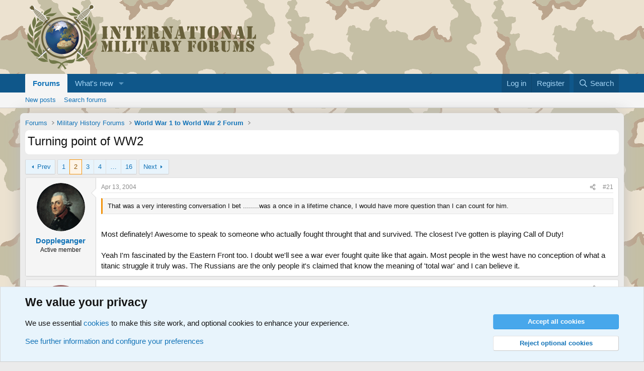

--- FILE ---
content_type: text/html; charset=utf-8
request_url: https://www.military-quotes.com/forums/threads/turning-point-of-ww2.1131/page-2
body_size: 23911
content:
<!DOCTYPE html>
<html id="XF" lang="en-US" dir="LTR"
	data-xf="2.3"
	data-app="public"
	
	
	data-template="thread_view"
	data-container-key="node-57"
	data-content-key="thread-1131"
	data-logged-in="false"
	data-cookie-prefix="xf_"
	data-csrf="1768490709,5a84377c721925cc24f1392a4ef8b06e"
	class="has-no-js template-thread_view"
	>
<head>
	
	
	

	<meta charset="utf-8" />
	<title>Turning point of WW2 | Page 2 | International Military Forum - IMF</title>
	<link rel="manifest" href="/forums/webmanifest.php">

	<meta http-equiv="X-UA-Compatible" content="IE=Edge" />
	<meta name="viewport" content="width=device-width, initial-scale=1, viewport-fit=cover">

	
		<meta name="theme-color" content="#594d31" />
	

	<meta name="apple-mobile-web-app-title" content="IMF">
	
		<link rel="apple-touch-icon" href="/forums/data/assets/logo/globe-192x192.png">
		

	
		
		<meta name="description" content="That was a very interesting conversation I bet ........was a once in a lifetime chance, I would have more question than I can count for him. 

Most..." />
		<meta property="og:description" content="That was a very interesting conversation I bet ........was a once in a lifetime chance, I would have more question than I can count for him. 

Most definately!  Awesome to speak to someone who actually fought throught  that and survived.  The closest I&#039;ve gotten is playing Call of Duty!

Yeah..." />
		<meta property="twitter:description" content="That was a very interesting conversation I bet ........was a once in a lifetime chance, I would have more question than I can count for him. 

Most definately!  Awesome to speak to someone who..." />
	
	
		<meta property="og:url" content="https://www.military-quotes.com/forums/threads/turning-point-of-ww2.1131/" />
	
		<link rel="canonical" href="https://www.military-quotes.com/forums/threads/turning-point-of-ww2.1131/page-2" />
	
		<link rel="prev" href="/forums/threads/turning-point-of-ww2.1131/" />
	
		<link rel="next" href="/forums/threads/turning-point-of-ww2.1131/page-3" />
	

	
		
	
	
	<meta property="og:site_name" content="International Military Forum - IMF" />


	
	
		
	
	
	<meta property="og:type" content="website" />


	
	
		
	
	
	
		<meta property="og:title" content="Turning point of WW2" />
		<meta property="twitter:title" content="Turning point of WW2" />
	


	
	
	
	
		
	
	
	
		<meta property="og:image" content="https://www.military-quotes.com/forums/data/assets/logo/globe-512x512.png" />
		<meta property="twitter:image" content="https://www.military-quotes.com/forums/data/assets/logo/globe-512x512.png" />
		<meta property="twitter:card" content="summary" />
	


	

	
	
	
	

	<link rel="stylesheet" href="/forums/css.php?css=public%3Anormalize.css%2Cpublic%3Afa.css%2Cpublic%3Acore.less%2Cpublic%3Aapp.less&amp;s=1&amp;l=1&amp;d=1752949172&amp;k=f8ae8fbe342b58dc202ff5a614c83ae4e3c278b9" />

	<link rel="stylesheet" href="/forums/css.php?css=public%3Abb_code.less%2Cpublic%3Amessage.less%2Cpublic%3Anotices.less%2Cpublic%3Aextra.less&amp;s=1&amp;l=1&amp;d=1752949172&amp;k=92e5243e3ef3371e13b50bcd313bfbc3459a23f3" />


	
		<script src="/forums/js/xf/preamble.min.js?_v=d6f05087"></script>
	

	
	<script src="/forums/js/vendor/vendor-compiled.js?_v=d6f05087" defer></script>
	<script src="/forums/js/xf/core-compiled.js?_v=d6f05087" defer></script>

	<script>
		XF.ready(() =>
		{
			XF.extendObject(true, XF.config, {
				// 
				userId: 0,
				enablePush: false,
				pushAppServerKey: '',
				url: {
					fullBase: 'https://www.military-quotes.com/forums/',
					basePath: '/forums/',
					css: '/forums/css.php?css=__SENTINEL__&s=1&l=1&d=1752949172',
					js: '/forums/js/__SENTINEL__?_v=d6f05087',
					icon: '/forums/data/local/icons/__VARIANT__.svg?v=1752949180#__NAME__',
					iconInline: '/forums/styles/fa/__VARIANT__/__NAME__.svg?v=5.15.3',
					keepAlive: '/forums/login/keep-alive'
				},
				cookie: {
					path: '/',
					domain: '',
					prefix: 'xf_',
					secure: true,
					consentMode: 'advanced',
					consented: []
				},
				cacheKey: 'f3ed7234243583f554e27d349fe769c5',
				csrf: '1768490709,5a84377c721925cc24f1392a4ef8b06e',
				js: {},
				fullJs: false,
				css: {"public:bb_code.less":true,"public:message.less":true,"public:notices.less":true,"public:extra.less":true},
				time: {
					now: 1768490709,
					today: 1768431600,
					todayDow: 4,
					tomorrow: 1768518000,
					yesterday: 1768345200,
					week: 1767913200,
					month: 1767222000,
					year: 1767222000
				},
				style: {
					light: '',
					dark: '',
					defaultColorScheme: 'light'
				},
				borderSizeFeature: '3px',
				fontAwesomeWeight: 'r',
				enableRtnProtect: true,
				
				enableFormSubmitSticky: true,
				imageOptimization: '0',
				imageOptimizationQuality: 0.85,
				uploadMaxFilesize: 2097152,
				uploadMaxWidth: 0,
				uploadMaxHeight: 0,
				allowedVideoExtensions: ["m4v","mov","mp4","mp4v","mpeg","mpg","ogv","webm"],
				allowedAudioExtensions: ["mp3","opus","ogg","wav"],
				shortcodeToEmoji: true,
				visitorCounts: {
					conversations_unread: '0',
					alerts_unviewed: '0',
					total_unread: '0',
					title_count: true,
					icon_indicator: true
				},
				jsMt: {"xf\/action.js":"bda0fd87","xf\/embed.js":"ce336d62","xf\/form.js":"ce336d62","xf\/structure.js":"bda0fd87","xf\/tooltip.js":"ce336d62"},
				jsState: {},
				publicMetadataLogoUrl: 'https://www.military-quotes.com/forums/data/assets/logo/globe-512x512.png',
				publicPushBadgeUrl: 'https://www.military-quotes.com/forums/styles/default/xenforo/bell.png'
			})

			XF.extendObject(XF.phrases, {
				// 
				date_x_at_time_y:     "{date} at {time}",
				day_x_at_time_y:      "{day} at {time}",
				yesterday_at_x:       "Yesterday at {time}",
				x_minutes_ago:        "{minutes} minutes ago",
				one_minute_ago:       "1 minute ago",
				a_moment_ago:         "A moment ago",
				today_at_x:           "Today at {time}",
				in_a_moment:          "In a moment",
				in_a_minute:          "In a minute",
				in_x_minutes:         "In {minutes} minutes",
				later_today_at_x:     "Later today at {time}",
				tomorrow_at_x:        "Tomorrow at {time}",
				short_date_x_minutes: "{minutes}m",
				short_date_x_hours:   "{hours}h",
				short_date_x_days:    "{days}d",

				day0: "Sunday",
				day1: "Monday",
				day2: "Tuesday",
				day3: "Wednesday",
				day4: "Thursday",
				day5: "Friday",
				day6: "Saturday",

				dayShort0: "Sun",
				dayShort1: "Mon",
				dayShort2: "Tue",
				dayShort3: "Wed",
				dayShort4: "Thu",
				dayShort5: "Fri",
				dayShort6: "Sat",

				month0: "January",
				month1: "February",
				month2: "March",
				month3: "April",
				month4: "May",
				month5: "June",
				month6: "July",
				month7: "August",
				month8: "September",
				month9: "October",
				month10: "November",
				month11: "December",

				active_user_changed_reload_page: "The active user has changed. Reload the page for the latest version.",
				server_did_not_respond_in_time_try_again: "The server did not respond in time. Please try again.",
				oops_we_ran_into_some_problems: "Oops! We ran into some problems.",
				oops_we_ran_into_some_problems_more_details_console: "Oops! We ran into some problems. Please try again later. More error details may be in the browser console.",
				file_too_large_to_upload: "The file is too large to be uploaded.",
				uploaded_file_is_too_large_for_server_to_process: "The uploaded file is too large for the server to process.",
				files_being_uploaded_are_you_sure: "Files are still being uploaded. Are you sure you want to submit this form?",
				attach: "Attach files",
				rich_text_box: "Rich text box",
				close: "Close",
				link_copied_to_clipboard: "Link copied to clipboard.",
				text_copied_to_clipboard: "Text copied to clipboard.",
				loading: "Loading…",
				you_have_exceeded_maximum_number_of_selectable_items: "You have exceeded the maximum number of selectable items.",

				processing: "Processing",
				'processing...': "Processing…",

				showing_x_of_y_items: "Showing {count} of {total} items",
				showing_all_items: "Showing all items",
				no_items_to_display: "No items to display",

				number_button_up: "Increase",
				number_button_down: "Decrease",

				push_enable_notification_title: "Push notifications enabled successfully at International Military Forum - IMF",
				push_enable_notification_body: "Thank you for enabling push notifications!",

				pull_down_to_refresh: "Pull down to refresh",
				release_to_refresh: "Release to refresh",
				refreshing: "Refreshing…"
			})
		})
	</script>

	


	
		<link rel="icon" type="image/png" href="https://www.military-quotes.com/forums/data/assets/logo/globe-32x32.png" sizes="32x32" />
	

	
</head>
<body data-template="thread_view">

<div class="p-pageWrapper" id="top">

	

	<header class="p-header" id="header">
		<div class="p-header-inner">
			<div class="p-header-content">
				<div class="p-header-logo p-header-logo--image">
					<a href="/forums/">
						

	

	
		
		

		
	

	

	<picture data-variations="{&quot;default&quot;:{&quot;1&quot;:&quot;\/forums\/data\/assets\/logo\/LOGO-INTERNATIONALMILITARYFORUMS.png&quot;,&quot;2&quot;:null}}">
		
		
		

		

		<img src="/forums/data/assets/logo/LOGO-INTERNATIONALMILITARYFORUMS.png"  width="459" height="135" alt="International Military Forum - IMF"  />
	</picture>


					</a>
				</div>

				
			</div>
		</div>
	</header>

	
	

	
		<div class="p-navSticky p-navSticky--primary" data-xf-init="sticky-header">
			
		<nav class="p-nav">
			<div class="p-nav-inner">
				<button type="button" class="button button--plain p-nav-menuTrigger" data-xf-click="off-canvas" data-menu=".js-headerOffCanvasMenu" tabindex="0" aria-label="Menu"><span class="button-text">
					<i aria-hidden="true"></i>
				</span></button>

				<div class="p-nav-smallLogo">
					<a href="/forums/">
						

	

	
		
		

		
	

	

	<picture data-variations="{&quot;default&quot;:{&quot;1&quot;:&quot;\/forums\/data\/assets\/logo\/LOGO-INTERNATIONALMILITARYFORUMS.png&quot;,&quot;2&quot;:null}}">
		
		
		

		

		<img src="/forums/data/assets/logo/LOGO-INTERNATIONALMILITARYFORUMS.png"  width="459" height="135" alt="International Military Forum - IMF"  />
	</picture>


					</a>
				</div>

				<div class="p-nav-scroller hScroller" data-xf-init="h-scroller" data-auto-scroll=".p-navEl.is-selected">
					<div class="hScroller-scroll">
						<ul class="p-nav-list js-offCanvasNavSource">
							
								<li>
									
	<div class="p-navEl is-selected" data-has-children="true">
	

		
	
	<a href="/forums/"
	class="p-navEl-link p-navEl-link--splitMenu "
	
	
	data-nav-id="forums">Forums</a>


		<a data-xf-key="1"
			data-xf-click="menu"
			data-menu-pos-ref="< .p-navEl"
			class="p-navEl-splitTrigger"
			role="button"
			tabindex="0"
			aria-label="Toggle expanded"
			aria-expanded="false"
			aria-haspopup="true"></a>

		
	
		<div class="menu menu--structural" data-menu="menu" aria-hidden="true">
			<div class="menu-content">
				
					
	
	
	<a href="/forums/whats-new/posts/"
	class="menu-linkRow u-indentDepth0 js-offCanvasCopy "
	
	
	data-nav-id="newPosts">New posts</a>

	

				
					
	
	
	<a href="/forums/search/?type=post"
	class="menu-linkRow u-indentDepth0 js-offCanvasCopy "
	
	
	data-nav-id="searchForums">Search forums</a>

	

				
			</div>
		</div>
	
	</div>

								</li>
							
								<li>
									
	<div class="p-navEl " data-has-children="true">
	

		
	
	<a href="/forums/whats-new/"
	class="p-navEl-link p-navEl-link--splitMenu "
	
	
	data-nav-id="whatsNew">What's new</a>


		<a data-xf-key="2"
			data-xf-click="menu"
			data-menu-pos-ref="< .p-navEl"
			class="p-navEl-splitTrigger"
			role="button"
			tabindex="0"
			aria-label="Toggle expanded"
			aria-expanded="false"
			aria-haspopup="true"></a>

		
	
		<div class="menu menu--structural" data-menu="menu" aria-hidden="true">
			<div class="menu-content">
				
					
	
	
	<a href="/forums/featured/"
	class="menu-linkRow u-indentDepth0 js-offCanvasCopy "
	
	
	data-nav-id="featured">Featured content</a>

	

				
					
	
	
	<a href="/forums/whats-new/posts/"
	class="menu-linkRow u-indentDepth0 js-offCanvasCopy "
	 rel="nofollow"
	
	data-nav-id="whatsNewPosts">New posts</a>

	

				
			</div>
		</div>
	
	</div>

								</li>
							
						</ul>
					</div>
				</div>

				<div class="p-nav-opposite">
					<div class="p-navgroup p-account p-navgroup--guest">
						
							<a href="/forums/login/" class="p-navgroup-link p-navgroup-link--textual p-navgroup-link--logIn"
								data-xf-click="overlay" data-follow-redirects="on">
								<span class="p-navgroup-linkText">Log in</span>
							</a>
							
								<a href="/forums/register/" class="p-navgroup-link p-navgroup-link--textual p-navgroup-link--register"
									data-xf-click="overlay" data-follow-redirects="on">
									<span class="p-navgroup-linkText">Register</span>
								</a>
							
						
					</div>

					<div class="p-navgroup p-discovery">
						<a href="/forums/whats-new/"
							class="p-navgroup-link p-navgroup-link--iconic p-navgroup-link--whatsnew"
							aria-label="What&#039;s new"
							title="What&#039;s new">
							<i aria-hidden="true"></i>
							<span class="p-navgroup-linkText">What's new</span>
						</a>

						
							<a href="/forums/search/"
								class="p-navgroup-link p-navgroup-link--iconic p-navgroup-link--search"
								data-xf-click="menu"
								data-xf-key="/"
								aria-label="Search"
								aria-expanded="false"
								aria-haspopup="true"
								title="Search">
								<i aria-hidden="true"></i>
								<span class="p-navgroup-linkText">Search</span>
							</a>
							<div class="menu menu--structural menu--wide" data-menu="menu" aria-hidden="true">
								<form action="/forums/search/search" method="post"
									class="menu-content"
									data-xf-init="quick-search">

									<h3 class="menu-header">Search</h3>
									
									<div class="menu-row">
										
											<div class="inputGroup inputGroup--joined">
												<input type="text" class="input" name="keywords" data-acurl="/forums/search/auto-complete" placeholder="Search…" aria-label="Search" data-menu-autofocus="true" />
												
			<select name="constraints" class="js-quickSearch-constraint input" aria-label="Search within">
				<option value="">Everywhere</option>
<option value="{&quot;search_type&quot;:&quot;post&quot;}">Threads</option>
<option value="{&quot;search_type&quot;:&quot;post&quot;,&quot;c&quot;:{&quot;nodes&quot;:[57],&quot;child_nodes&quot;:1}}">This forum</option>
<option value="{&quot;search_type&quot;:&quot;post&quot;,&quot;c&quot;:{&quot;thread&quot;:1131}}">This thread</option>

			</select>
		
											</div>
										
									</div>

									
									<div class="menu-row">
										<label class="iconic"><input type="checkbox"  name="c[title_only]" value="1" /><i aria-hidden="true"></i><span class="iconic-label">Search titles only</span></label>

									</div>
									
									<div class="menu-row">
										<div class="inputGroup">
											<span class="inputGroup-text" id="ctrl_search_menu_by_member">By:</span>
											<input type="text" class="input" name="c[users]" data-xf-init="auto-complete" placeholder="Member" aria-labelledby="ctrl_search_menu_by_member" />
										</div>
									</div>
									<div class="menu-footer">
									<span class="menu-footer-controls">
										<button type="submit" class="button button--icon button--icon--search button--primary"><i class="fa--xf far fa-search "><svg xmlns="http://www.w3.org/2000/svg" role="img" aria-hidden="true" ><use href="/forums/data/local/icons/regular.svg?v=1752949180#search"></use></svg></i><span class="button-text">Search</span></button>
										<button type="submit" class="button " name="from_search_menu"><span class="button-text">Advanced search…</span></button>
									</span>
									</div>

									<input type="hidden" name="_xfToken" value="1768490709,5a84377c721925cc24f1392a4ef8b06e" />
								</form>
							</div>
						
					</div>
				</div>
			</div>
		</nav>
	
		</div>
		
		
			<div class="p-sectionLinks">
				<div class="p-sectionLinks-inner hScroller" data-xf-init="h-scroller">
					<div class="hScroller-scroll">
						<ul class="p-sectionLinks-list">
							
								<li>
									
	<div class="p-navEl " >
	

		
	
	<a href="/forums/whats-new/posts/"
	class="p-navEl-link "
	
	data-xf-key="alt+1"
	data-nav-id="newPosts">New posts</a>


		

		
	
	</div>

								</li>
							
								<li>
									
	<div class="p-navEl " >
	

		
	
	<a href="/forums/search/?type=post"
	class="p-navEl-link "
	
	data-xf-key="alt+2"
	data-nav-id="searchForums">Search forums</a>


		

		
	
	</div>

								</li>
							
						</ul>
					</div>
				</div>
			</div>
			
	
		

	<div class="offCanvasMenu offCanvasMenu--nav js-headerOffCanvasMenu" data-menu="menu" aria-hidden="true" data-ocm-builder="navigation">
		<div class="offCanvasMenu-backdrop" data-menu-close="true"></div>
		<div class="offCanvasMenu-content">
			<div class="offCanvasMenu-header">
				Menu
				<a class="offCanvasMenu-closer" data-menu-close="true" role="button" tabindex="0" aria-label="Close"></a>
			</div>
			
				<div class="p-offCanvasRegisterLink">
					<div class="offCanvasMenu-linkHolder">
						<a href="/forums/login/" class="offCanvasMenu-link" data-xf-click="overlay" data-menu-close="true">
							Log in
						</a>
					</div>
					<hr class="offCanvasMenu-separator" />
					
						<div class="offCanvasMenu-linkHolder">
							<a href="/forums/register/" class="offCanvasMenu-link" data-xf-click="overlay" data-menu-close="true">
								Register
							</a>
						</div>
						<hr class="offCanvasMenu-separator" />
					
				</div>
			
			<div class="js-offCanvasNavTarget"></div>
			<div class="offCanvasMenu-installBanner js-installPromptContainer" style="display: none;" data-xf-init="install-prompt">
				<div class="offCanvasMenu-installBanner-header">Install the app</div>
				<button type="button" class="button js-installPromptButton"><span class="button-text">Install</span></button>
				<template class="js-installTemplateIOS">
					<div class="js-installTemplateContent">
						<div class="overlay-title">How to install the app on iOS</div>
						<div class="block-body">
							<div class="block-row">
								<p>
									Follow along with the video below to see how to install our site as a web app on your home screen.
								</p>
								<p style="text-align: center">
									<video src="/forums/styles/default/xenforo/add_to_home.mp4"
										width="280" height="480" autoplay loop muted playsinline></video>
								</p>
								<p>
									<small><strong>Note:</strong> This feature may not be available in some browsers.</small>
								</p>
							</div>
						</div>
					</div>
				</template>
			</div>
		</div>
	</div>

	<div class="p-body">
		<div class="p-body-inner">
			<!--XF:EXTRA_OUTPUT-->

			

			

			
			
	
		<ul class="p-breadcrumbs "
			itemscope itemtype="https://schema.org/BreadcrumbList">
			
				

				
				

				

				
					
					
	<li itemprop="itemListElement" itemscope itemtype="https://schema.org/ListItem">
		<a href="/forums/" itemprop="item">
			<span itemprop="name">Forums</span>
		</a>
		<meta itemprop="position" content="1" />
	</li>

				
				
					
					
	<li itemprop="itemListElement" itemscope itemtype="https://schema.org/ListItem">
		<a href="/forums/#military-history-forums.12" itemprop="item">
			<span itemprop="name">Military History Forums</span>
		</a>
		<meta itemprop="position" content="2" />
	</li>

				
					
					
	<li itemprop="itemListElement" itemscope itemtype="https://schema.org/ListItem">
		<a href="/forums/forums/world-war-1-to-world-war-2-forum.57/" itemprop="item">
			<span itemprop="name">World War 1 to World War 2 Forum</span>
		</a>
		<meta itemprop="position" content="3" />
	</li>

				
			
		</ul>
	

			

			
	<noscript class="js-jsWarning"><div class="blockMessage blockMessage--important blockMessage--iconic u-noJsOnly">JavaScript is disabled. For a better experience, please enable JavaScript in your browser before proceeding.</div></noscript>

			
	<div class="blockMessage blockMessage--important blockMessage--iconic js-browserWarning" style="display: none">You are using an out of date browser. It  may not display this or other websites correctly.<br />You should upgrade or use an <a href="https://www.google.com/chrome/" target="_blank" rel="noopener">alternative browser</a>.</div>


			
				<div class="p-body-header">
					
						
							<div class="p-title ">
								
									
										<h1 class="p-title-value">Turning point of WW2</h1>
									
									
								
							</div>
						

						
							<div class="p-description">
	<ul class="listInline listInline--bullet">

		
		
	</ul>
</div>
						
					
				</div>
			

			<div class="p-body-main  ">
				
				<div class="p-body-contentCol"></div>
				

				

				<div class="p-body-content">
					
					<div class="p-body-pageContent">










	
	
	
		
	
	
	


	
	
	
		
	
	
	


	
	
		
	
	
	


	
	



	












	

	
		
	



















<div class="block block--messages" data-xf-init="" data-type="post" data-href="/forums/inline-mod/" data-search-target="*">

	<span class="u-anchorTarget" id="posts"></span>

	
		
	

	

	<div class="block-outer"><div class="block-outer-main"><nav class="pageNavWrapper pageNavWrapper--mixed ">



<div class="pageNav  pageNav--skipEnd">
	
		<a href="/forums/threads/turning-point-of-ww2.1131/" class="pageNav-jump pageNav-jump--prev">Prev</a>
	

	<ul class="pageNav-main">
		

	
		<li class="pageNav-page "><a href="/forums/threads/turning-point-of-ww2.1131/">1</a></li>
	


		

		
			

	
		<li class="pageNav-page pageNav-page--current "><a href="/forums/threads/turning-point-of-ww2.1131/page-2">2</a></li>
	

		
			

	
		<li class="pageNav-page pageNav-page--later"><a href="/forums/threads/turning-point-of-ww2.1131/page-3">3</a></li>
	

		
			

	
		<li class="pageNav-page pageNav-page--later"><a href="/forums/threads/turning-point-of-ww2.1131/page-4">4</a></li>
	

		

		
			
				<li class="pageNav-page pageNav-page--skip pageNav-page--skipEnd">
					<a data-xf-init="tooltip" title="Go to page"
						data-xf-click="menu"
						role="button" tabindex="0" aria-expanded="false" aria-haspopup="true">…</a>
					

	<div class="menu menu--pageJump" data-menu="menu" aria-hidden="true">
		<div class="menu-content">
			<h4 class="menu-header">Go to page</h4>
			<div class="menu-row" data-xf-init="page-jump" data-page-url="/forums/threads/turning-point-of-ww2.1131/page-%page%">
				<div class="inputGroup inputGroup--numbers">
					<div class="inputGroup inputGroup--numbers inputNumber" data-xf-init="number-box"><input type="number" pattern="\d*" class="input input--number js-numberBoxTextInput input input--numberNarrow js-pageJumpPage" value="5"  min="1" max="16" step="1" required="required" data-menu-autofocus="true" /></div>
					<span class="inputGroup-text"><button type="button" class="button js-pageJumpGo"><span class="button-text">Go</span></button></span>
				</div>
			</div>
		</div>
	</div>

				</li>
			
		

		

	
		<li class="pageNav-page "><a href="/forums/threads/turning-point-of-ww2.1131/page-16">16</a></li>
	

	</ul>

	
		<a href="/forums/threads/turning-point-of-ww2.1131/page-3" class="pageNav-jump pageNav-jump--next">Next</a>
	
</div>

<div class="pageNavSimple">
	
		<a href="/forums/threads/turning-point-of-ww2.1131/"
			class="pageNavSimple-el pageNavSimple-el--first"
			data-xf-init="tooltip" title="First">
			<i aria-hidden="true"></i> <span class="u-srOnly">First</span>
		</a>
		<a href="/forums/threads/turning-point-of-ww2.1131/" class="pageNavSimple-el pageNavSimple-el--prev">
			<i aria-hidden="true"></i> Prev
		</a>
	

	<a class="pageNavSimple-el pageNavSimple-el--current"
		data-xf-init="tooltip" title="Go to page"
		data-xf-click="menu" role="button" tabindex="0" aria-expanded="false" aria-haspopup="true">
		2 of 16
	</a>
	

	<div class="menu menu--pageJump" data-menu="menu" aria-hidden="true">
		<div class="menu-content">
			<h4 class="menu-header">Go to page</h4>
			<div class="menu-row" data-xf-init="page-jump" data-page-url="/forums/threads/turning-point-of-ww2.1131/page-%page%">
				<div class="inputGroup inputGroup--numbers">
					<div class="inputGroup inputGroup--numbers inputNumber" data-xf-init="number-box"><input type="number" pattern="\d*" class="input input--number js-numberBoxTextInput input input--numberNarrow js-pageJumpPage" value="2"  min="1" max="16" step="1" required="required" data-menu-autofocus="true" /></div>
					<span class="inputGroup-text"><button type="button" class="button js-pageJumpGo"><span class="button-text">Go</span></button></span>
				</div>
			</div>
		</div>
	</div>


	
		<a href="/forums/threads/turning-point-of-ww2.1131/page-3" class="pageNavSimple-el pageNavSimple-el--next">
			Next <i aria-hidden="true"></i>
		</a>
		<a href="/forums/threads/turning-point-of-ww2.1131/page-16"
			class="pageNavSimple-el pageNavSimple-el--last"
			data-xf-init="tooltip" title="Last">
			<i aria-hidden="true"></i> <span class="u-srOnly">Last</span>
		</a>
	
</div>

</nav>



</div></div>

	

	
		
	<div class="block-outer js-threadStatusField"></div>

	

	<div class="block-container lbContainer"
		data-xf-init="lightbox select-to-quote"
		data-message-selector=".js-post"
		data-lb-id="thread-1131"
		data-lb-universal="0">

		<div class="block-body js-replyNewMessageContainer">
			
				

					

					
						

	
	

	

	
	<article class="message message--post js-post js-inlineModContainer  "
		data-author="Doppleganger"
		data-content="post-10126"
		id="js-post-10126"
		itemscope itemtype="https://schema.org/Comment" itemid="https://www.military-quotes.com/forums/posts/10126/">

		
			<meta itemprop="parentItem" itemscope itemid="https://www.military-quotes.com/forums/threads/turning-point-of-ww2.1131/" />
			<meta itemprop="name" content="Post #21" />
		

		<span class="u-anchorTarget" id="post-10126"></span>

		
			<div class="message-inner">
				
					<div class="message-cell message-cell--user">
						

	<section class="message-user"
		itemprop="author"
		itemscope itemtype="https://schema.org/Person"
		itemid="https://www.military-quotes.com/forums/members/doppleganger.536/">

		
			<meta itemprop="url" content="https://www.military-quotes.com/forums/members/doppleganger.536/" />
		

		<div class="message-avatar ">
			<div class="message-avatar-wrapper">
				<a href="/forums/members/doppleganger.536/" class="avatar avatar--m" data-user-id="536" data-xf-init="member-tooltip">
			<img src="/forums/data/avatars/m/0/536.jpg?1691174150"  alt="Doppleganger" class="avatar-u536-m" width="96" height="96" loading="lazy" itemprop="image" /> 
		</a>
				
			</div>
		</div>
		<div class="message-userDetails">
			<h4 class="message-name"><a href="/forums/members/doppleganger.536/" class="username " dir="auto" data-user-id="536" data-xf-init="member-tooltip"><span itemprop="name">Doppleganger</span></a></h4>
			<h5 class="userTitle message-userTitle" dir="auto" itemprop="jobTitle">Active member</h5>
			
		</div>
		
			
			
		
		<span class="message-userArrow"></span>
	</section>

					</div>
				

				
					<div class="message-cell message-cell--main">
					
						<div class="message-main js-quickEditTarget">

							
								

	

	<header class="message-attribution message-attribution--split">
		<ul class="message-attribution-main listInline ">
			
			
			<li class="u-concealed">
				<a href="/forums/threads/turning-point-of-ww2.1131/post-10126" rel="nofollow" itemprop="url">
					<time  class="u-dt" dir="auto" datetime="2004-04-13T01:06:37+0200" data-timestamp="1081811197" data-date="Apr 13, 2004" data-time="1:06 AM" data-short="Apr &#039;04" title="Apr 13, 2004 at 1:06 AM" itemprop="datePublished">Apr 13, 2004</time>
				</a>
			</li>
			
		</ul>

		<ul class="message-attribution-opposite message-attribution-opposite--list ">
			
			<li>
				<a href="/forums/threads/turning-point-of-ww2.1131/post-10126"
					class="message-attribution-gadget"
					data-xf-init="share-tooltip"
					data-href="/forums/posts/10126/share"
					aria-label="Share"
					rel="nofollow">
					<i class="fa--xf far fa-share-alt "><svg xmlns="http://www.w3.org/2000/svg" role="img" aria-hidden="true" ><use href="/forums/data/local/icons/regular.svg?v=1752949180#share-alt"></use></svg></i>
				</a>
			</li>
			
			
			
				<li>
					<a href="/forums/threads/turning-point-of-ww2.1131/post-10126" rel="nofollow">
						#21
					</a>
				</li>
			
		</ul>
	</header>

							

							<div class="message-content js-messageContent">
							

								
									
	
	
	

								

								
									
	

	<div class="message-userContent lbContainer js-lbContainer "
		data-lb-id="post-10126"
		data-lb-caption-desc="Doppleganger &middot; Apr 13, 2004 at 1:06 AM">

		

		<article class="message-body js-selectToQuote">
			
				
			

			<div itemprop="text">
				
					<div class="bbWrapper"><blockquote data-attributes="" data-quote="" data-source=""
	class="bbCodeBlock bbCodeBlock--expandable bbCodeBlock--quote js-expandWatch">
	
	<div class="bbCodeBlock-content">
		
		<div class="bbCodeBlock-expandContent js-expandContent ">
			That was a very interesting conversation I bet ........was a once in a lifetime chance, I would have more question than I can count for him.
		</div>
		<div class="bbCodeBlock-expandLink js-expandLink"><a role="button" tabindex="0">Click to expand...</a></div>
	</div>
</blockquote><br />
Most definately!  Awesome to speak to someone who actually fought throught  that and survived.  The closest I&#039;ve gotten is playing Call of Duty!<br />
<br />
Yeah I&#039;m fascinated by the Eastern Front too.  I doubt we&#039;ll see a war ever fought quite like that again.  Most people in the west have no conception of what a titanic struggle it truly was.  The Russians are the only people it&#039;s claimed that know the meaning of &#039;total war&#039; and I can believe it.</div>
				
			</div>

			<div class="js-selectToQuoteEnd">&nbsp;</div>
			
				
			
		</article>

		

		
	</div>

								

								
									
	

	

								

								
									
	

								

							
							</div>

							
								
	

	<footer class="message-footer">
		
			<div class="message-microdata" itemprop="interactionStatistic" itemtype="https://schema.org/InteractionCounter" itemscope>
				<meta itemprop="userInteractionCount" content="0" />
				<meta itemprop="interactionType" content="https://schema.org/LikeAction" />
			</div>
		

		

		<div class="reactionsBar js-reactionsList ">
			
		</div>

		<div class="js-historyTarget message-historyTarget toggleTarget" data-href="trigger-href"></div>
	</footer>

							
						</div>

					
					</div>
				
			</div>
		
	</article>

	
	

					

					

				

					

					
						

	
	

	

	
	<article class="message message--post js-post js-inlineModContainer  "
		data-author="gjc"
		data-content="post-10129"
		id="js-post-10129"
		itemscope itemtype="https://schema.org/Comment" itemid="https://www.military-quotes.com/forums/posts/10129/">

		
			<meta itemprop="parentItem" itemscope itemid="https://www.military-quotes.com/forums/threads/turning-point-of-ww2.1131/" />
			<meta itemprop="name" content="Post #22" />
		

		<span class="u-anchorTarget" id="post-10129"></span>

		
			<div class="message-inner">
				
					<div class="message-cell message-cell--user">
						

	<section class="message-user"
		itemprop="author"
		itemscope itemtype="https://schema.org/Person"
		itemid="https://www.military-quotes.com/forums/members/gjc.521/">

		
			<meta itemprop="url" content="https://www.military-quotes.com/forums/members/gjc.521/" />
		

		<div class="message-avatar ">
			<div class="message-avatar-wrapper">
				<a href="/forums/members/gjc.521/" class="avatar avatar--m avatar--default avatar--default--dynamic" data-user-id="521" data-xf-init="member-tooltip" style="background-color: #996666; color: #e0d1d1">
			<span class="avatar-u521-m" role="img" aria-label="gjc">G</span> 
		</a>
				
			</div>
		</div>
		<div class="message-userDetails">
			<h4 class="message-name"><a href="/forums/members/gjc.521/" class="username " dir="auto" data-user-id="521" data-xf-init="member-tooltip"><span itemprop="name">gjc</span></a></h4>
			<h5 class="userTitle message-userTitle" dir="auto" itemprop="jobTitle">Active member</h5>
			
		</div>
		
			
			
		
		<span class="message-userArrow"></span>
	</section>

					</div>
				

				
					<div class="message-cell message-cell--main">
					
						<div class="message-main js-quickEditTarget">

							
								

	

	<header class="message-attribution message-attribution--split">
		<ul class="message-attribution-main listInline ">
			
			
			<li class="u-concealed">
				<a href="/forums/threads/turning-point-of-ww2.1131/post-10129" rel="nofollow" itemprop="url">
					<time  class="u-dt" dir="auto" datetime="2004-04-13T01:14:24+0200" data-timestamp="1081811664" data-date="Apr 13, 2004" data-time="1:14 AM" data-short="Apr &#039;04" title="Apr 13, 2004 at 1:14 AM" itemprop="datePublished">Apr 13, 2004</time>
				</a>
			</li>
			
		</ul>

		<ul class="message-attribution-opposite message-attribution-opposite--list ">
			
			<li>
				<a href="/forums/threads/turning-point-of-ww2.1131/post-10129"
					class="message-attribution-gadget"
					data-xf-init="share-tooltip"
					data-href="/forums/posts/10129/share"
					aria-label="Share"
					rel="nofollow">
					<i class="fa--xf far fa-share-alt "><svg xmlns="http://www.w3.org/2000/svg" role="img" aria-hidden="true" ><use href="/forums/data/local/icons/regular.svg?v=1752949180#share-alt"></use></svg></i>
				</a>
			</li>
			
			
			
				<li>
					<a href="/forums/threads/turning-point-of-ww2.1131/post-10129" rel="nofollow">
						#22
					</a>
				</li>
			
		</ul>
	</header>

							

							<div class="message-content js-messageContent">
							

								
									
	
	
	

								

								
									
	

	<div class="message-userContent lbContainer js-lbContainer "
		data-lb-id="post-10129"
		data-lb-caption-desc="gjc &middot; Apr 13, 2004 at 1:14 AM">

		

		<article class="message-body js-selectToQuote">
			
				
			

			<div itemprop="text">
				
					<div class="bbWrapper">I believe most Germans by May 1945 could also claim to know the meaning of &#039;total war&#039;.</div>
				
			</div>

			<div class="js-selectToQuoteEnd">&nbsp;</div>
			
				
			
		</article>

		

		
	</div>

								

								
									
	

	

								

								
									
	

								

							
							</div>

							
								
	

	<footer class="message-footer">
		
			<div class="message-microdata" itemprop="interactionStatistic" itemtype="https://schema.org/InteractionCounter" itemscope>
				<meta itemprop="userInteractionCount" content="0" />
				<meta itemprop="interactionType" content="https://schema.org/LikeAction" />
			</div>
		

		

		<div class="reactionsBar js-reactionsList ">
			
		</div>

		<div class="js-historyTarget message-historyTarget toggleTarget" data-href="trigger-href"></div>
	</footer>

							
						</div>

					
					</div>
				
			</div>
		
	</article>

	
	

					

					

				

					

					
						

	
	

	

	
	<article class="message message--post js-post js-inlineModContainer  "
		data-author="panzer"
		data-content="post-10135"
		id="js-post-10135"
		itemscope itemtype="https://schema.org/Comment" itemid="https://www.military-quotes.com/forums/posts/10135/">

		
			<meta itemprop="parentItem" itemscope itemid="https://www.military-quotes.com/forums/threads/turning-point-of-ww2.1131/" />
			<meta itemprop="name" content="Post #23" />
		

		<span class="u-anchorTarget" id="post-10135"></span>

		
			<div class="message-inner">
				
					<div class="message-cell message-cell--user">
						

	<section class="message-user"
		itemprop="author"
		itemscope itemtype="https://schema.org/Person"
		itemid="https://www.military-quotes.com/forums/members/panzer.505/">

		
			<meta itemprop="url" content="https://www.military-quotes.com/forums/members/panzer.505/" />
		

		<div class="message-avatar ">
			<div class="message-avatar-wrapper">
				<a href="/forums/members/panzer.505/" class="avatar avatar--m avatar--default avatar--default--dynamic" data-user-id="505" data-xf-init="member-tooltip" style="background-color: #a34729; color: #e6ac99">
			<span class="avatar-u505-m" role="img" aria-label="panzer">P</span> 
		</a>
				
			</div>
		</div>
		<div class="message-userDetails">
			<h4 class="message-name"><a href="/forums/members/panzer.505/" class="username " dir="auto" data-user-id="505" data-xf-init="member-tooltip"><span itemprop="name">panzer</span></a></h4>
			<h5 class="userTitle message-userTitle" dir="auto" itemprop="jobTitle">Active member</h5>
			
		</div>
		
			
			
		
		<span class="message-userArrow"></span>
	</section>

					</div>
				

				
					<div class="message-cell message-cell--main">
					
						<div class="message-main js-quickEditTarget">

							
								

	

	<header class="message-attribution message-attribution--split">
		<ul class="message-attribution-main listInline ">
			
			
			<li class="u-concealed">
				<a href="/forums/threads/turning-point-of-ww2.1131/post-10135" rel="nofollow" itemprop="url">
					<time  class="u-dt" dir="auto" datetime="2004-04-13T01:25:35+0200" data-timestamp="1081812335" data-date="Apr 13, 2004" data-time="1:25 AM" data-short="Apr &#039;04" title="Apr 13, 2004 at 1:25 AM" itemprop="datePublished">Apr 13, 2004</time>
				</a>
			</li>
			
		</ul>

		<ul class="message-attribution-opposite message-attribution-opposite--list ">
			
			<li>
				<a href="/forums/threads/turning-point-of-ww2.1131/post-10135"
					class="message-attribution-gadget"
					data-xf-init="share-tooltip"
					data-href="/forums/posts/10135/share"
					aria-label="Share"
					rel="nofollow">
					<i class="fa--xf far fa-share-alt "><svg xmlns="http://www.w3.org/2000/svg" role="img" aria-hidden="true" ><use href="/forums/data/local/icons/regular.svg?v=1752949180#share-alt"></use></svg></i>
				</a>
			</li>
			
			
			
				<li>
					<a href="/forums/threads/turning-point-of-ww2.1131/post-10135" rel="nofollow">
						#23
					</a>
				</li>
			
		</ul>
	</header>

							

							<div class="message-content js-messageContent">
							

								
									
	
	
	

								

								
									
	

	<div class="message-userContent lbContainer js-lbContainer "
		data-lb-id="post-10135"
		data-lb-caption-desc="panzer &middot; Apr 13, 2004 at 1:25 AM">

		

		<article class="message-body js-selectToQuote">
			
				
			

			<div itemprop="text">
				
					<div class="bbWrapper">Oh yes most definately, that front was not just a war between two nations but ideologies. And I have much respect for Red Army.....even though I study more on the german side, but to try and I mean try hard to understand what happen on the Eastern front you have to look at both sides, hence why I have been reading more Russian Literature on the subject, plus learning russian hehe.</div>
				
			</div>

			<div class="js-selectToQuoteEnd">&nbsp;</div>
			
				
			
		</article>

		

		
	</div>

								

								
									
	

	

								

								
									
	

								

							
							</div>

							
								
	

	<footer class="message-footer">
		
			<div class="message-microdata" itemprop="interactionStatistic" itemtype="https://schema.org/InteractionCounter" itemscope>
				<meta itemprop="userInteractionCount" content="0" />
				<meta itemprop="interactionType" content="https://schema.org/LikeAction" />
			</div>
		

		

		<div class="reactionsBar js-reactionsList ">
			
		</div>

		<div class="js-historyTarget message-historyTarget toggleTarget" data-href="trigger-href"></div>
	</footer>

							
						</div>

					
					</div>
				
			</div>
		
	</article>

	
	

					

					

				

					

					
						

	
	

	

	
	<article class="message message--post js-post js-inlineModContainer  "
		data-author="Thorin"
		data-content="post-10419"
		id="js-post-10419"
		itemscope itemtype="https://schema.org/Comment" itemid="https://www.military-quotes.com/forums/posts/10419/">

		
			<meta itemprop="parentItem" itemscope itemid="https://www.military-quotes.com/forums/threads/turning-point-of-ww2.1131/" />
			<meta itemprop="name" content="Post #24" />
		

		<span class="u-anchorTarget" id="post-10419"></span>

		
			<div class="message-inner">
				
					<div class="message-cell message-cell--user">
						

	<section class="message-user"
		itemprop="author"
		itemscope itemtype="https://schema.org/Person"
		itemid="https://www.military-quotes.com/forums/members/thorin.321/">

		
			<meta itemprop="url" content="https://www.military-quotes.com/forums/members/thorin.321/" />
		

		<div class="message-avatar ">
			<div class="message-avatar-wrapper">
				<a href="/forums/members/thorin.321/" class="avatar avatar--m" data-user-id="321" data-xf-init="member-tooltip">
			<img src="/forums/data/avatars/m/0/321.jpg?1691174150"  alt="Thorin" class="avatar-u321-m" width="96" height="96" loading="lazy" itemprop="image" /> 
		</a>
				
			</div>
		</div>
		<div class="message-userDetails">
			<h4 class="message-name"><a href="/forums/members/thorin.321/" class="username " dir="auto" data-user-id="321" data-xf-init="member-tooltip"><span itemprop="name">Thorin</span></a></h4>
			<h5 class="userTitle message-userTitle" dir="auto" itemprop="jobTitle">Active member</h5>
			
		</div>
		
			
			
		
		<span class="message-userArrow"></span>
	</section>

					</div>
				

				
					<div class="message-cell message-cell--main">
					
						<div class="message-main js-quickEditTarget">

							
								

	

	<header class="message-attribution message-attribution--split">
		<ul class="message-attribution-main listInline ">
			
			
			<li class="u-concealed">
				<a href="/forums/threads/turning-point-of-ww2.1131/post-10419" rel="nofollow" itemprop="url">
					<time  class="u-dt" dir="auto" datetime="2004-04-15T20:29:46+0200" data-timestamp="1082053786" data-date="Apr 15, 2004" data-time="8:29 PM" data-short="Apr &#039;04" title="Apr 15, 2004 at 8:29 PM" itemprop="datePublished">Apr 15, 2004</time>
				</a>
			</li>
			
		</ul>

		<ul class="message-attribution-opposite message-attribution-opposite--list ">
			
			<li>
				<a href="/forums/threads/turning-point-of-ww2.1131/post-10419"
					class="message-attribution-gadget"
					data-xf-init="share-tooltip"
					data-href="/forums/posts/10419/share"
					aria-label="Share"
					rel="nofollow">
					<i class="fa--xf far fa-share-alt "><svg xmlns="http://www.w3.org/2000/svg" role="img" aria-hidden="true" ><use href="/forums/data/local/icons/regular.svg?v=1752949180#share-alt"></use></svg></i>
				</a>
			</li>
			
			
			
				<li>
					<a href="/forums/threads/turning-point-of-ww2.1131/post-10419" rel="nofollow">
						#24
					</a>
				</li>
			
		</ul>
	</header>

							

							<div class="message-content js-messageContent">
							

								
									
	
	
	

								

								
									
	

	<div class="message-userContent lbContainer js-lbContainer "
		data-lb-id="post-10419"
		data-lb-caption-desc="Thorin &middot; Apr 15, 2004 at 8:29 PM">

		

		<article class="message-body js-selectToQuote">
			
				
			

			<div itemprop="text">
				
					<div class="bbWrapper"><b>ok</b><br />
<br />
I think it&#039;s almost impossible to defeat Russia/USSR in a war, they have so many people and the huge terrible front with the Russian winter, and what are you going to do when the army gets to the ural-mountains?.<br />
perhaps china, europe and USA together. :?</div>
				
			</div>

			<div class="js-selectToQuoteEnd">&nbsp;</div>
			
				
			
		</article>

		

		
	</div>

								

								
									
	

	

								

								
									
	

								

							
							</div>

							
								
	

	<footer class="message-footer">
		
			<div class="message-microdata" itemprop="interactionStatistic" itemtype="https://schema.org/InteractionCounter" itemscope>
				<meta itemprop="userInteractionCount" content="0" />
				<meta itemprop="interactionType" content="https://schema.org/LikeAction" />
			</div>
		

		

		<div class="reactionsBar js-reactionsList ">
			
		</div>

		<div class="js-historyTarget message-historyTarget toggleTarget" data-href="trigger-href"></div>
	</footer>

							
						</div>

					
					</div>
				
			</div>
		
	</article>

	
	

					

					

				

					

					
						

	
	

	

	
	<article class="message message--post js-post js-inlineModContainer  "
		data-author="Jamoni"
		data-content="post-10501"
		id="js-post-10501"
		itemscope itemtype="https://schema.org/Comment" itemid="https://www.military-quotes.com/forums/posts/10501/">

		
			<meta itemprop="parentItem" itemscope itemid="https://www.military-quotes.com/forums/threads/turning-point-of-ww2.1131/" />
			<meta itemprop="name" content="Post #25" />
		

		<span class="u-anchorTarget" id="post-10501"></span>

		
			<div class="message-inner">
				
					<div class="message-cell message-cell--user">
						

	<section class="message-user"
		itemprop="author"
		itemscope itemtype="https://schema.org/Person"
		itemid="https://www.military-quotes.com/forums/members/jamoni.356/">

		
			<meta itemprop="url" content="https://www.military-quotes.com/forums/members/jamoni.356/" />
		

		<div class="message-avatar ">
			<div class="message-avatar-wrapper">
				<a href="/forums/members/jamoni.356/" class="avatar avatar--m avatar--default avatar--default--dynamic" data-user-id="356" data-xf-init="member-tooltip" style="background-color: #7a5cd6; color: #eeebfa">
			<span class="avatar-u356-m" role="img" aria-label="Jamoni">J</span> 
		</a>
				
			</div>
		</div>
		<div class="message-userDetails">
			<h4 class="message-name"><a href="/forums/members/jamoni.356/" class="username " dir="auto" data-user-id="356" data-xf-init="member-tooltip"><span itemprop="name">Jamoni</span></a></h4>
			<h5 class="userTitle message-userTitle" dir="auto" itemprop="jobTitle">Active member</h5>
			
		</div>
		
			
			
		
		<span class="message-userArrow"></span>
	</section>

					</div>
				

				
					<div class="message-cell message-cell--main">
					
						<div class="message-main js-quickEditTarget">

							
								

	

	<header class="message-attribution message-attribution--split">
		<ul class="message-attribution-main listInline ">
			
			
			<li class="u-concealed">
				<a href="/forums/threads/turning-point-of-ww2.1131/post-10501" rel="nofollow" itemprop="url">
					<time  class="u-dt" dir="auto" datetime="2004-04-16T06:16:14+0200" data-timestamp="1082088974" data-date="Apr 16, 2004" data-time="6:16 AM" data-short="Apr &#039;04" title="Apr 16, 2004 at 6:16 AM" itemprop="datePublished">Apr 16, 2004</time>
				</a>
			</li>
			
		</ul>

		<ul class="message-attribution-opposite message-attribution-opposite--list ">
			
			<li>
				<a href="/forums/threads/turning-point-of-ww2.1131/post-10501"
					class="message-attribution-gadget"
					data-xf-init="share-tooltip"
					data-href="/forums/posts/10501/share"
					aria-label="Share"
					rel="nofollow">
					<i class="fa--xf far fa-share-alt "><svg xmlns="http://www.w3.org/2000/svg" role="img" aria-hidden="true" ><use href="/forums/data/local/icons/regular.svg?v=1752949180#share-alt"></use></svg></i>
				</a>
			</li>
			
			
			
				<li>
					<a href="/forums/threads/turning-point-of-ww2.1131/post-10501" rel="nofollow">
						#25
					</a>
				</li>
			
		</ul>
	</header>

							

							<div class="message-content js-messageContent">
							

								
									
	
	
	

								

								
									
	

	<div class="message-userContent lbContainer js-lbContainer "
		data-lb-id="post-10501"
		data-lb-caption-desc="Jamoni &middot; Apr 16, 2004 at 6:16 AM">

		

		<article class="message-body js-selectToQuote">
			
				
			

			<div itemprop="text">
				
					<div class="bbWrapper">The way to defeat Russia was exactly how the U.S. did it.  Isolate them economically and politically, and let them tear themselves apart from within.  Of course, that takes time and weak Soviet leadership, luxuries Hitler didn&#039;t have.  Incidentally, doesn&#039;t it strike you as odd that Hitler and Stalin didn&#039;t get along?  I mean, these guys were like peas in a pod.  And if they HAD allied... hoo boy.  Who&#039;s familiar with the ideological differences which kept that from happening?  I&#039;m sure not.</div>
				
			</div>

			<div class="js-selectToQuoteEnd">&nbsp;</div>
			
				
			
		</article>

		

		
	</div>

								

								
									
	

	

								

								
									
	

								

							
							</div>

							
								
	

	<footer class="message-footer">
		
			<div class="message-microdata" itemprop="interactionStatistic" itemtype="https://schema.org/InteractionCounter" itemscope>
				<meta itemprop="userInteractionCount" content="0" />
				<meta itemprop="interactionType" content="https://schema.org/LikeAction" />
			</div>
		

		

		<div class="reactionsBar js-reactionsList ">
			
		</div>

		<div class="js-historyTarget message-historyTarget toggleTarget" data-href="trigger-href"></div>
	</footer>

							
						</div>

					
					</div>
				
			</div>
		
	</article>

	
	

					

					

				

					

					
						

	
	

	

	
	<article class="message message--post js-post js-inlineModContainer  "
		data-author="FutureRANGER"
		data-content="post-10506"
		id="js-post-10506"
		itemscope itemtype="https://schema.org/Comment" itemid="https://www.military-quotes.com/forums/posts/10506/">

		
			<meta itemprop="parentItem" itemscope itemid="https://www.military-quotes.com/forums/threads/turning-point-of-ww2.1131/" />
			<meta itemprop="name" content="Post #26" />
		

		<span class="u-anchorTarget" id="post-10506"></span>

		
			<div class="message-inner">
				
					<div class="message-cell message-cell--user">
						

	<section class="message-user"
		itemprop="author"
		itemscope itemtype="https://schema.org/Person"
		itemid="https://www.military-quotes.com/forums/members/futureranger.13/">

		
			<meta itemprop="url" content="https://www.military-quotes.com/forums/members/futureranger.13/" />
		

		<div class="message-avatar ">
			<div class="message-avatar-wrapper">
				<a href="/forums/members/futureranger.13/" class="avatar avatar--m" data-user-id="13" data-xf-init="member-tooltip">
			<img src="/forums/data/avatars/m/0/13.jpg?1691174150"  alt="FutureRANGER" class="avatar-u13-m" width="96" height="96" loading="lazy" itemprop="image" /> 
		</a>
				
			</div>
		</div>
		<div class="message-userDetails">
			<h4 class="message-name"><a href="/forums/members/futureranger.13/" class="username " dir="auto" data-user-id="13" data-xf-init="member-tooltip"><span itemprop="name">FutureRANGER</span></a></h4>
			<h5 class="userTitle message-userTitle" dir="auto" itemprop="jobTitle">Active member</h5>
			
		</div>
		
			
			
		
		<span class="message-userArrow"></span>
	</section>

					</div>
				

				
					<div class="message-cell message-cell--main">
					
						<div class="message-main js-quickEditTarget">

							
								

	

	<header class="message-attribution message-attribution--split">
		<ul class="message-attribution-main listInline ">
			
			
			<li class="u-concealed">
				<a href="/forums/threads/turning-point-of-ww2.1131/post-10506" rel="nofollow" itemprop="url">
					<time  class="u-dt" dir="auto" datetime="2004-04-16T07:27:37+0200" data-timestamp="1082093257" data-date="Apr 16, 2004" data-time="7:27 AM" data-short="Apr &#039;04" title="Apr 16, 2004 at 7:27 AM" itemprop="datePublished">Apr 16, 2004</time>
				</a>
			</li>
			
		</ul>

		<ul class="message-attribution-opposite message-attribution-opposite--list ">
			
			<li>
				<a href="/forums/threads/turning-point-of-ww2.1131/post-10506"
					class="message-attribution-gadget"
					data-xf-init="share-tooltip"
					data-href="/forums/posts/10506/share"
					aria-label="Share"
					rel="nofollow">
					<i class="fa--xf far fa-share-alt "><svg xmlns="http://www.w3.org/2000/svg" role="img" aria-hidden="true" ><use href="/forums/data/local/icons/regular.svg?v=1752949180#share-alt"></use></svg></i>
				</a>
			</li>
			
			
			
				<li>
					<a href="/forums/threads/turning-point-of-ww2.1131/post-10506" rel="nofollow">
						#26
					</a>
				</li>
			
		</ul>
	</header>

							

							<div class="message-content js-messageContent">
							

								
									
	
	
	

								

								
									
	

	<div class="message-userContent lbContainer js-lbContainer "
		data-lb-id="post-10506"
		data-lb-caption-desc="FutureRANGER &middot; Apr 16, 2004 at 7:27 AM">

		

		<article class="message-body js-selectToQuote">
			
				
			

			<div itemprop="text">
				
					<div class="bbWrapper">It doesn&#039;t strike me odd at all Jamoni. Both of them were among the most powerful leaders in the world. Demi-gods if I may. Are there two alpha males in a lion pride? Theres not a chance of it. Their egos must have been tremendous. <br />
<br />
That would have been monumental. A war betwixt the economically and technologically superior United States of America allied with spirit of Great Britain, against the maniacal Germans who would fight till utterly destroyed, allied with the sheer numbers of Russia. That would make a good book.</div>
				
			</div>

			<div class="js-selectToQuoteEnd">&nbsp;</div>
			
				
			
		</article>

		

		
	</div>

								

								
									
	

	

								

								
									
	

								

							
							</div>

							
								
	

	<footer class="message-footer">
		
			<div class="message-microdata" itemprop="interactionStatistic" itemtype="https://schema.org/InteractionCounter" itemscope>
				<meta itemprop="userInteractionCount" content="0" />
				<meta itemprop="interactionType" content="https://schema.org/LikeAction" />
			</div>
		

		

		<div class="reactionsBar js-reactionsList ">
			
		</div>

		<div class="js-historyTarget message-historyTarget toggleTarget" data-href="trigger-href"></div>
	</footer>

							
						</div>

					
					</div>
				
			</div>
		
	</article>

	
	

					

					

				

					

					
						

	
	

	

	
	<article class="message message--post js-post js-inlineModContainer  "
		data-author="panzer"
		data-content="post-10517"
		id="js-post-10517"
		itemscope itemtype="https://schema.org/Comment" itemid="https://www.military-quotes.com/forums/posts/10517/">

		
			<meta itemprop="parentItem" itemscope itemid="https://www.military-quotes.com/forums/threads/turning-point-of-ww2.1131/" />
			<meta itemprop="name" content="Post #27" />
		

		<span class="u-anchorTarget" id="post-10517"></span>

		
			<div class="message-inner">
				
					<div class="message-cell message-cell--user">
						

	<section class="message-user"
		itemprop="author"
		itemscope itemtype="https://schema.org/Person"
		itemid="https://www.military-quotes.com/forums/members/panzer.505/">

		
			<meta itemprop="url" content="https://www.military-quotes.com/forums/members/panzer.505/" />
		

		<div class="message-avatar ">
			<div class="message-avatar-wrapper">
				<a href="/forums/members/panzer.505/" class="avatar avatar--m avatar--default avatar--default--dynamic" data-user-id="505" data-xf-init="member-tooltip" style="background-color: #a34729; color: #e6ac99">
			<span class="avatar-u505-m" role="img" aria-label="panzer">P</span> 
		</a>
				
			</div>
		</div>
		<div class="message-userDetails">
			<h4 class="message-name"><a href="/forums/members/panzer.505/" class="username " dir="auto" data-user-id="505" data-xf-init="member-tooltip"><span itemprop="name">panzer</span></a></h4>
			<h5 class="userTitle message-userTitle" dir="auto" itemprop="jobTitle">Active member</h5>
			
		</div>
		
			
			
		
		<span class="message-userArrow"></span>
	</section>

					</div>
				

				
					<div class="message-cell message-cell--main">
					
						<div class="message-main js-quickEditTarget">

							
								

	

	<header class="message-attribution message-attribution--split">
		<ul class="message-attribution-main listInline ">
			
			
			<li class="u-concealed">
				<a href="/forums/threads/turning-point-of-ww2.1131/post-10517" rel="nofollow" itemprop="url">
					<time  class="u-dt" dir="auto" datetime="2004-04-16T10:11:00+0200" data-timestamp="1082103060" data-date="Apr 16, 2004" data-time="10:11 AM" data-short="Apr &#039;04" title="Apr 16, 2004 at 10:11 AM" itemprop="datePublished">Apr 16, 2004</time>
				</a>
			</li>
			
		</ul>

		<ul class="message-attribution-opposite message-attribution-opposite--list ">
			
			<li>
				<a href="/forums/threads/turning-point-of-ww2.1131/post-10517"
					class="message-attribution-gadget"
					data-xf-init="share-tooltip"
					data-href="/forums/posts/10517/share"
					aria-label="Share"
					rel="nofollow">
					<i class="fa--xf far fa-share-alt "><svg xmlns="http://www.w3.org/2000/svg" role="img" aria-hidden="true" ><use href="/forums/data/local/icons/regular.svg?v=1752949180#share-alt"></use></svg></i>
				</a>
			</li>
			
			
			
				<li>
					<a href="/forums/threads/turning-point-of-ww2.1131/post-10517" rel="nofollow">
						#27
					</a>
				</li>
			
		</ul>
	</header>

							

							<div class="message-content js-messageContent">
							

								
									
	
	
	

								

								
									
	

	<div class="message-userContent lbContainer js-lbContainer "
		data-lb-id="post-10517"
		data-lb-caption-desc="panzer &middot; Apr 16, 2004 at 10:11 AM">

		

		<article class="message-body js-selectToQuote">
			
				
			

			<div itemprop="text">
				
					<div class="bbWrapper"><blockquote data-attributes="" data-quote="Jamoni" data-source=""
	class="bbCodeBlock bbCodeBlock--expandable bbCodeBlock--quote js-expandWatch">
	
		<div class="bbCodeBlock-title">
			
				Jamoni said:
			
		</div>
	
	<div class="bbCodeBlock-content">
		
		<div class="bbCodeBlock-expandContent js-expandContent ">
			Who&#039;s familiar with the ideological differences which kept that from happening?  I&#039;m sure not.
		</div>
		<div class="bbCodeBlock-expandLink js-expandLink"><a role="button" tabindex="0">Click to expand...</a></div>
	</div>
</blockquote><br />
Nationalism and communism, Hitler and his nationialistic pals rose to power in Germany during the late 20&#039;s by preaching against communism and the stab in the back theory which in their minds was the reason the Germans lost WW1. These two ideologies hated each other and this contributed to hatred that the war on the eastern front was fought with. Hitler had his eyes on eastern europe and russia even in the infant days of the Nazi&#039;s.</div>
				
			</div>

			<div class="js-selectToQuoteEnd">&nbsp;</div>
			
				
			
		</article>

		

		
	</div>

								

								
									
	

	

								

								
									
	

								

							
							</div>

							
								
	

	<footer class="message-footer">
		
			<div class="message-microdata" itemprop="interactionStatistic" itemtype="https://schema.org/InteractionCounter" itemscope>
				<meta itemprop="userInteractionCount" content="0" />
				<meta itemprop="interactionType" content="https://schema.org/LikeAction" />
			</div>
		

		

		<div class="reactionsBar js-reactionsList ">
			
		</div>

		<div class="js-historyTarget message-historyTarget toggleTarget" data-href="trigger-href"></div>
	</footer>

							
						</div>

					
					</div>
				
			</div>
		
	</article>

	
	

					

					

				

					

					
						

	
	

	

	
	<article class="message message--post js-post js-inlineModContainer  "
		data-author="JaegerWolf08"
		data-content="post-10611"
		id="js-post-10611"
		itemscope itemtype="https://schema.org/Comment" itemid="https://www.military-quotes.com/forums/posts/10611/">

		
			<meta itemprop="parentItem" itemscope itemid="https://www.military-quotes.com/forums/threads/turning-point-of-ww2.1131/" />
			<meta itemprop="name" content="Post #28" />
		

		<span class="u-anchorTarget" id="post-10611"></span>

		
			<div class="message-inner">
				
					<div class="message-cell message-cell--user">
						

	<section class="message-user"
		itemprop="author"
		itemscope itemtype="https://schema.org/Person"
		itemid="https://www.military-quotes.com/forums/members/jaegerwolf08.282/">

		
			<meta itemprop="url" content="https://www.military-quotes.com/forums/members/jaegerwolf08.282/" />
		

		<div class="message-avatar ">
			<div class="message-avatar-wrapper">
				<a href="/forums/members/jaegerwolf08.282/" class="avatar avatar--m" data-user-id="282" data-xf-init="member-tooltip">
			<img src="/forums/data/avatars/m/0/282.jpg?1691174150"  alt="JaegerWolf08" class="avatar-u282-m" width="96" height="96" loading="lazy" itemprop="image" /> 
		</a>
				
			</div>
		</div>
		<div class="message-userDetails">
			<h4 class="message-name"><a href="/forums/members/jaegerwolf08.282/" class="username " dir="auto" data-user-id="282" data-xf-init="member-tooltip"><span itemprop="name">JaegerWolf08</span></a></h4>
			<h5 class="userTitle message-userTitle" dir="auto" itemprop="jobTitle">Active member</h5>
			
		</div>
		
			
			
		
		<span class="message-userArrow"></span>
	</section>

					</div>
				

				
					<div class="message-cell message-cell--main">
					
						<div class="message-main js-quickEditTarget">

							
								

	

	<header class="message-attribution message-attribution--split">
		<ul class="message-attribution-main listInline ">
			
			
			<li class="u-concealed">
				<a href="/forums/threads/turning-point-of-ww2.1131/post-10611" rel="nofollow" itemprop="url">
					<time  class="u-dt" dir="auto" datetime="2004-04-17T04:31:12+0200" data-timestamp="1082169072" data-date="Apr 17, 2004" data-time="4:31 AM" data-short="Apr &#039;04" title="Apr 17, 2004 at 4:31 AM" itemprop="datePublished">Apr 17, 2004</time>
				</a>
			</li>
			
		</ul>

		<ul class="message-attribution-opposite message-attribution-opposite--list ">
			
			<li>
				<a href="/forums/threads/turning-point-of-ww2.1131/post-10611"
					class="message-attribution-gadget"
					data-xf-init="share-tooltip"
					data-href="/forums/posts/10611/share"
					aria-label="Share"
					rel="nofollow">
					<i class="fa--xf far fa-share-alt "><svg xmlns="http://www.w3.org/2000/svg" role="img" aria-hidden="true" ><use href="/forums/data/local/icons/regular.svg?v=1752949180#share-alt"></use></svg></i>
				</a>
			</li>
			
			
			
				<li>
					<a href="/forums/threads/turning-point-of-ww2.1131/post-10611" rel="nofollow">
						#28
					</a>
				</li>
			
		</ul>
	</header>

							

							<div class="message-content js-messageContent">
							

								
									
	
	
	

								

								
									
	

	<div class="message-userContent lbContainer js-lbContainer "
		data-lb-id="post-10611"
		data-lb-caption-desc="JaegerWolf08 &middot; Apr 17, 2004 at 4:31 AM">

		

		<article class="message-body js-selectToQuote">
			
				
			

			<div itemprop="text">
				
					<div class="bbWrapper">Stalingrad, and the russian campaign is what really did the Germans in.  It crippled their Military resources.  Russia&#039;s best defense, the winter.</div>
				
			</div>

			<div class="js-selectToQuoteEnd">&nbsp;</div>
			
				
			
		</article>

		

		
	</div>

								

								
									
	

	

								

								
									
	

								

							
							</div>

							
								
	

	<footer class="message-footer">
		
			<div class="message-microdata" itemprop="interactionStatistic" itemtype="https://schema.org/InteractionCounter" itemscope>
				<meta itemprop="userInteractionCount" content="0" />
				<meta itemprop="interactionType" content="https://schema.org/LikeAction" />
			</div>
		

		

		<div class="reactionsBar js-reactionsList ">
			
		</div>

		<div class="js-historyTarget message-historyTarget toggleTarget" data-href="trigger-href"></div>
	</footer>

							
						</div>

					
					</div>
				
			</div>
		
	</article>

	
	

					

					

				

					

					
						

	
	

	

	
	<article class="message message--post js-post js-inlineModContainer  "
		data-author="panzer"
		data-content="post-10620"
		id="js-post-10620"
		itemscope itemtype="https://schema.org/Comment" itemid="https://www.military-quotes.com/forums/posts/10620/">

		
			<meta itemprop="parentItem" itemscope itemid="https://www.military-quotes.com/forums/threads/turning-point-of-ww2.1131/" />
			<meta itemprop="name" content="Post #29" />
		

		<span class="u-anchorTarget" id="post-10620"></span>

		
			<div class="message-inner">
				
					<div class="message-cell message-cell--user">
						

	<section class="message-user"
		itemprop="author"
		itemscope itemtype="https://schema.org/Person"
		itemid="https://www.military-quotes.com/forums/members/panzer.505/">

		
			<meta itemprop="url" content="https://www.military-quotes.com/forums/members/panzer.505/" />
		

		<div class="message-avatar ">
			<div class="message-avatar-wrapper">
				<a href="/forums/members/panzer.505/" class="avatar avatar--m avatar--default avatar--default--dynamic" data-user-id="505" data-xf-init="member-tooltip" style="background-color: #a34729; color: #e6ac99">
			<span class="avatar-u505-m" role="img" aria-label="panzer">P</span> 
		</a>
				
			</div>
		</div>
		<div class="message-userDetails">
			<h4 class="message-name"><a href="/forums/members/panzer.505/" class="username " dir="auto" data-user-id="505" data-xf-init="member-tooltip"><span itemprop="name">panzer</span></a></h4>
			<h5 class="userTitle message-userTitle" dir="auto" itemprop="jobTitle">Active member</h5>
			
		</div>
		
			
			
		
		<span class="message-userArrow"></span>
	</section>

					</div>
				

				
					<div class="message-cell message-cell--main">
					
						<div class="message-main js-quickEditTarget">

							
								

	

	<header class="message-attribution message-attribution--split">
		<ul class="message-attribution-main listInline ">
			
			
			<li class="u-concealed">
				<a href="/forums/threads/turning-point-of-ww2.1131/post-10620" rel="nofollow" itemprop="url">
					<time  class="u-dt" dir="auto" datetime="2004-04-17T07:04:28+0200" data-timestamp="1082178268" data-date="Apr 17, 2004" data-time="7:04 AM" data-short="Apr &#039;04" title="Apr 17, 2004 at 7:04 AM" itemprop="datePublished">Apr 17, 2004</time>
				</a>
			</li>
			
		</ul>

		<ul class="message-attribution-opposite message-attribution-opposite--list ">
			
			<li>
				<a href="/forums/threads/turning-point-of-ww2.1131/post-10620"
					class="message-attribution-gadget"
					data-xf-init="share-tooltip"
					data-href="/forums/posts/10620/share"
					aria-label="Share"
					rel="nofollow">
					<i class="fa--xf far fa-share-alt "><svg xmlns="http://www.w3.org/2000/svg" role="img" aria-hidden="true" ><use href="/forums/data/local/icons/regular.svg?v=1752949180#share-alt"></use></svg></i>
				</a>
			</li>
			
			
			
				<li>
					<a href="/forums/threads/turning-point-of-ww2.1131/post-10620" rel="nofollow">
						#29
					</a>
				</li>
			
		</ul>
	</header>

							

							<div class="message-content js-messageContent">
							

								
									
	
	
	

								

								
									
	

	<div class="message-userContent lbContainer js-lbContainer "
		data-lb-id="post-10620"
		data-lb-caption-desc="panzer &middot; Apr 17, 2004 at 7:04 AM">

		

		<article class="message-body js-selectToQuote">
			
				
			

			<div itemprop="text">
				
					<div class="bbWrapper">The winter is tough but I think that the vastness of country is what does about everyone in. The front at it largest from the baltic to the caucasus was something in the range of 3,000 km that is a insane front to try and maintain.</div>
				
			</div>

			<div class="js-selectToQuoteEnd">&nbsp;</div>
			
				
			
		</article>

		

		
	</div>

								

								
									
	

	

								

								
									
	

								

							
							</div>

							
								
	

	<footer class="message-footer">
		
			<div class="message-microdata" itemprop="interactionStatistic" itemtype="https://schema.org/InteractionCounter" itemscope>
				<meta itemprop="userInteractionCount" content="0" />
				<meta itemprop="interactionType" content="https://schema.org/LikeAction" />
			</div>
		

		

		<div class="reactionsBar js-reactionsList ">
			
		</div>

		<div class="js-historyTarget message-historyTarget toggleTarget" data-href="trigger-href"></div>
	</footer>

							
						</div>

					
					</div>
				
			</div>
		
	</article>

	
	

					

					

				

					

					
						

	
	

	

	
	<article class="message message--post js-post js-inlineModContainer  "
		data-author="Jamoni"
		data-content="post-10646"
		id="js-post-10646"
		itemscope itemtype="https://schema.org/Comment" itemid="https://www.military-quotes.com/forums/posts/10646/">

		
			<meta itemprop="parentItem" itemscope itemid="https://www.military-quotes.com/forums/threads/turning-point-of-ww2.1131/" />
			<meta itemprop="name" content="Post #30" />
		

		<span class="u-anchorTarget" id="post-10646"></span>

		
			<div class="message-inner">
				
					<div class="message-cell message-cell--user">
						

	<section class="message-user"
		itemprop="author"
		itemscope itemtype="https://schema.org/Person"
		itemid="https://www.military-quotes.com/forums/members/jamoni.356/">

		
			<meta itemprop="url" content="https://www.military-quotes.com/forums/members/jamoni.356/" />
		

		<div class="message-avatar ">
			<div class="message-avatar-wrapper">
				<a href="/forums/members/jamoni.356/" class="avatar avatar--m avatar--default avatar--default--dynamic" data-user-id="356" data-xf-init="member-tooltip" style="background-color: #7a5cd6; color: #eeebfa">
			<span class="avatar-u356-m" role="img" aria-label="Jamoni">J</span> 
		</a>
				
			</div>
		</div>
		<div class="message-userDetails">
			<h4 class="message-name"><a href="/forums/members/jamoni.356/" class="username " dir="auto" data-user-id="356" data-xf-init="member-tooltip"><span itemprop="name">Jamoni</span></a></h4>
			<h5 class="userTitle message-userTitle" dir="auto" itemprop="jobTitle">Active member</h5>
			
		</div>
		
			
			
		
		<span class="message-userArrow"></span>
	</section>

					</div>
				

				
					<div class="message-cell message-cell--main">
					
						<div class="message-main js-quickEditTarget">

							
								

	

	<header class="message-attribution message-attribution--split">
		<ul class="message-attribution-main listInline ">
			
			
			<li class="u-concealed">
				<a href="/forums/threads/turning-point-of-ww2.1131/post-10646" rel="nofollow" itemprop="url">
					<time  class="u-dt" dir="auto" datetime="2004-04-17T14:37:15+0200" data-timestamp="1082205435" data-date="Apr 17, 2004" data-time="2:37 PM" data-short="Apr &#039;04" title="Apr 17, 2004 at 2:37 PM" itemprop="datePublished">Apr 17, 2004</time>
				</a>
			</li>
			
		</ul>

		<ul class="message-attribution-opposite message-attribution-opposite--list ">
			
			<li>
				<a href="/forums/threads/turning-point-of-ww2.1131/post-10646"
					class="message-attribution-gadget"
					data-xf-init="share-tooltip"
					data-href="/forums/posts/10646/share"
					aria-label="Share"
					rel="nofollow">
					<i class="fa--xf far fa-share-alt "><svg xmlns="http://www.w3.org/2000/svg" role="img" aria-hidden="true" ><use href="/forums/data/local/icons/regular.svg?v=1752949180#share-alt"></use></svg></i>
				</a>
			</li>
			
			
			
				<li>
					<a href="/forums/threads/turning-point-of-ww2.1131/post-10646" rel="nofollow">
						#30
					</a>
				</li>
			
		</ul>
	</header>

							

							<div class="message-content js-messageContent">
							

								
									
	
	
	

								

								
									
	

	<div class="message-userContent lbContainer js-lbContainer "
		data-lb-id="post-10646"
		data-lb-caption-desc="Jamoni &middot; Apr 17, 2004 at 2:37 PM">

		

		<article class="message-body js-selectToQuote">
			
				
			

			<div itemprop="text">
				
					<div class="bbWrapper">Well, that and General Mud.  Lightning War is hard to do without roads.  Interesting points about Stalin vs. Hitler.  Are there any good books that cover the conflict between them?</div>
				
			</div>

			<div class="js-selectToQuoteEnd">&nbsp;</div>
			
				
			
		</article>

		

		
	</div>

								

								
									
	

	

								

								
									
	

								

							
							</div>

							
								
	

	<footer class="message-footer">
		
			<div class="message-microdata" itemprop="interactionStatistic" itemtype="https://schema.org/InteractionCounter" itemscope>
				<meta itemprop="userInteractionCount" content="0" />
				<meta itemprop="interactionType" content="https://schema.org/LikeAction" />
			</div>
		

		

		<div class="reactionsBar js-reactionsList ">
			
		</div>

		<div class="js-historyTarget message-historyTarget toggleTarget" data-href="trigger-href"></div>
	</footer>

							
						</div>

					
					</div>
				
			</div>
		
	</article>

	
	

					

					

				

					

					
						

	
	

	

	
	<article class="message message--post js-post js-inlineModContainer  "
		data-author="Animal Mother"
		data-content="post-10683"
		id="js-post-10683"
		itemscope itemtype="https://schema.org/Comment" itemid="https://www.military-quotes.com/forums/posts/10683/">

		
			<meta itemprop="parentItem" itemscope itemid="https://www.military-quotes.com/forums/threads/turning-point-of-ww2.1131/" />
			<meta itemprop="name" content="Post #31" />
		

		<span class="u-anchorTarget" id="post-10683"></span>

		
			<div class="message-inner">
				
					<div class="message-cell message-cell--user">
						

	<section class="message-user"
		itemprop="author"
		itemscope itemtype="https://schema.org/Person"
		itemid="https://www.military-quotes.com/forums/members/animal-mother.265/">

		
			<meta itemprop="url" content="https://www.military-quotes.com/forums/members/animal-mother.265/" />
		

		<div class="message-avatar ">
			<div class="message-avatar-wrapper">
				<a href="/forums/members/animal-mother.265/" class="avatar avatar--m avatar--default avatar--default--dynamic" data-user-id="265" data-xf-init="member-tooltip" style="background-color: #cccc33; color: #3d3d0f">
			<span class="avatar-u265-m" role="img" aria-label="Animal Mother">A</span> 
		</a>
				
			</div>
		</div>
		<div class="message-userDetails">
			<h4 class="message-name"><a href="/forums/members/animal-mother.265/" class="username " dir="auto" data-user-id="265" data-xf-init="member-tooltip"><span itemprop="name">Animal Mother</span></a></h4>
			<h5 class="userTitle message-userTitle" dir="auto" itemprop="jobTitle">Active member</h5>
			
		</div>
		
			
			
		
		<span class="message-userArrow"></span>
	</section>

					</div>
				

				
					<div class="message-cell message-cell--main">
					
						<div class="message-main js-quickEditTarget">

							
								

	

	<header class="message-attribution message-attribution--split">
		<ul class="message-attribution-main listInline ">
			
			
			<li class="u-concealed">
				<a href="/forums/threads/turning-point-of-ww2.1131/post-10683" rel="nofollow" itemprop="url">
					<time  class="u-dt" dir="auto" datetime="2004-04-17T22:25:47+0200" data-timestamp="1082233547" data-date="Apr 17, 2004" data-time="10:25 PM" data-short="Apr &#039;04" title="Apr 17, 2004 at 10:25 PM" itemprop="datePublished">Apr 17, 2004</time>
				</a>
			</li>
			
		</ul>

		<ul class="message-attribution-opposite message-attribution-opposite--list ">
			
			<li>
				<a href="/forums/threads/turning-point-of-ww2.1131/post-10683"
					class="message-attribution-gadget"
					data-xf-init="share-tooltip"
					data-href="/forums/posts/10683/share"
					aria-label="Share"
					rel="nofollow">
					<i class="fa--xf far fa-share-alt "><svg xmlns="http://www.w3.org/2000/svg" role="img" aria-hidden="true" ><use href="/forums/data/local/icons/regular.svg?v=1752949180#share-alt"></use></svg></i>
				</a>
			</li>
			
			
			
				<li>
					<a href="/forums/threads/turning-point-of-ww2.1131/post-10683" rel="nofollow">
						#31
					</a>
				</li>
			
		</ul>
	</header>

							

							<div class="message-content js-messageContent">
							

								
									
	
	
	

								

								
									
	

	<div class="message-userContent lbContainer js-lbContainer "
		data-lb-id="post-10683"
		data-lb-caption-desc="Animal Mother &middot; Apr 17, 2004 at 10:25 PM">

		

		<article class="message-body js-selectToQuote">
			
				
			

			<div itemprop="text">
				
					<div class="bbWrapper">North Africa: El Alamein.<br />
Eastern Front: Stalingrad and Kursk.<br />
Pacific: Midway and Guadacanal.<br />
Western Europe: Battle of Britain and D-day.</div>
				
			</div>

			<div class="js-selectToQuoteEnd">&nbsp;</div>
			
				
			
		</article>

		

		
	</div>

								

								
									
	

	

								

								
									
	

								

							
							</div>

							
								
	

	<footer class="message-footer">
		
			<div class="message-microdata" itemprop="interactionStatistic" itemtype="https://schema.org/InteractionCounter" itemscope>
				<meta itemprop="userInteractionCount" content="0" />
				<meta itemprop="interactionType" content="https://schema.org/LikeAction" />
			</div>
		

		

		<div class="reactionsBar js-reactionsList ">
			
		</div>

		<div class="js-historyTarget message-historyTarget toggleTarget" data-href="trigger-href"></div>
	</footer>

							
						</div>

					
					</div>
				
			</div>
		
	</article>

	
	

					

					

				

					

					
						

	
	

	

	
	<article class="message message--post js-post js-inlineModContainer  "
		data-author="tburns"
		data-content="post-10728"
		id="js-post-10728"
		itemscope itemtype="https://schema.org/Comment" itemid="https://www.military-quotes.com/forums/posts/10728/">

		
			<meta itemprop="parentItem" itemscope itemid="https://www.military-quotes.com/forums/threads/turning-point-of-ww2.1131/" />
			<meta itemprop="name" content="Post #32" />
		

		<span class="u-anchorTarget" id="post-10728"></span>

		
			<div class="message-inner">
				
					<div class="message-cell message-cell--user">
						

	<section class="message-user"
		itemprop="author"
		itemscope itemtype="https://schema.org/Person"
		itemid="https://www.military-quotes.com/forums/members/tburns.562/">

		
			<meta itemprop="url" content="https://www.military-quotes.com/forums/members/tburns.562/" />
		

		<div class="message-avatar ">
			<div class="message-avatar-wrapper">
				<a href="/forums/members/tburns.562/" class="avatar avatar--m avatar--default avatar--default--dynamic" data-user-id="562" data-xf-init="member-tooltip" style="background-color: #a32947; color: #e699ac">
			<span class="avatar-u562-m" role="img" aria-label="tburns">T</span> 
		</a>
				
			</div>
		</div>
		<div class="message-userDetails">
			<h4 class="message-name"><a href="/forums/members/tburns.562/" class="username " dir="auto" data-user-id="562" data-xf-init="member-tooltip"><span itemprop="name">tburns</span></a></h4>
			<h5 class="userTitle message-userTitle" dir="auto" itemprop="jobTitle">New Member</h5>
			
		</div>
		
			
			
		
		<span class="message-userArrow"></span>
	</section>

					</div>
				

				
					<div class="message-cell message-cell--main">
					
						<div class="message-main js-quickEditTarget">

							
								

	

	<header class="message-attribution message-attribution--split">
		<ul class="message-attribution-main listInline ">
			
			
			<li class="u-concealed">
				<a href="/forums/threads/turning-point-of-ww2.1131/post-10728" rel="nofollow" itemprop="url">
					<time  class="u-dt" dir="auto" datetime="2004-04-18T03:39:22+0200" data-timestamp="1082252362" data-date="Apr 18, 2004" data-time="3:39 AM" data-short="Apr &#039;04" title="Apr 18, 2004 at 3:39 AM" itemprop="datePublished">Apr 18, 2004</time>
				</a>
			</li>
			
		</ul>

		<ul class="message-attribution-opposite message-attribution-opposite--list ">
			
			<li>
				<a href="/forums/threads/turning-point-of-ww2.1131/post-10728"
					class="message-attribution-gadget"
					data-xf-init="share-tooltip"
					data-href="/forums/posts/10728/share"
					aria-label="Share"
					rel="nofollow">
					<i class="fa--xf far fa-share-alt "><svg xmlns="http://www.w3.org/2000/svg" role="img" aria-hidden="true" ><use href="/forums/data/local/icons/regular.svg?v=1752949180#share-alt"></use></svg></i>
				</a>
			</li>
			
			
			
				<li>
					<a href="/forums/threads/turning-point-of-ww2.1131/post-10728" rel="nofollow">
						#32
					</a>
				</li>
			
		</ul>
	</header>

							

							<div class="message-content js-messageContent">
							

								
									
	
	
	

								

								
									
	

	<div class="message-userContent lbContainer js-lbContainer "
		data-lb-id="post-10728"
		data-lb-caption-desc="tburns &middot; Apr 18, 2004 at 3:39 AM">

		

		<article class="message-body js-selectToQuote">
			
				
			

			<div itemprop="text">
				
					<div class="bbWrapper">I believe the turning point was a series of decisions made by Hitler on multiple fronts, I believe under right leadership a war of attrition to Germany would be irrelevant if Germany had fully understood its military capability. First of all Germany had the most intelligent military thinkers of the time, Heinz Guderian, father of the tank, Erwin Rommel, a solid officer training program, not fully utilized by Hitler what so ever when he took command of OKW- first mistake. Secondly, Hitler totally ignored his most closest advisor Albert Speer, the armaments director who ingeniously got every once of production of the country as possible. But so much bickering inside the reich for the power struggle made Hitler spread his resources out and his thought process. Lastly BUT MOST IMPORTANTLY, not utilizing the most brilliant engineers and scientists in the world, Werner Von Braun = V2 and V3 rocket, the ME 262, Stg44= the blueprints for the modern AK-47. Utilizing these weapons and brilliant minds would have put the swastika from Western Europe to the Kremlins house, GAME OVER</div>
				
			</div>

			<div class="js-selectToQuoteEnd">&nbsp;</div>
			
				
			
		</article>

		

		
	</div>

								

								
									
	

	

								

								
									
	

								

							
							</div>

							
								
	

	<footer class="message-footer">
		
			<div class="message-microdata" itemprop="interactionStatistic" itemtype="https://schema.org/InteractionCounter" itemscope>
				<meta itemprop="userInteractionCount" content="0" />
				<meta itemprop="interactionType" content="https://schema.org/LikeAction" />
			</div>
		

		

		<div class="reactionsBar js-reactionsList ">
			
		</div>

		<div class="js-historyTarget message-historyTarget toggleTarget" data-href="trigger-href"></div>
	</footer>

							
						</div>

					
					</div>
				
			</div>
		
	</article>

	
	

					

					

				

					

					
						

	
	

	

	
	<article class="message message--post js-post js-inlineModContainer  "
		data-author="Doppleganger"
		data-content="post-10745"
		id="js-post-10745"
		itemscope itemtype="https://schema.org/Comment" itemid="https://www.military-quotes.com/forums/posts/10745/">

		
			<meta itemprop="parentItem" itemscope itemid="https://www.military-quotes.com/forums/threads/turning-point-of-ww2.1131/" />
			<meta itemprop="name" content="Post #33" />
		

		<span class="u-anchorTarget" id="post-10745"></span>

		
			<div class="message-inner">
				
					<div class="message-cell message-cell--user">
						

	<section class="message-user"
		itemprop="author"
		itemscope itemtype="https://schema.org/Person"
		itemid="https://www.military-quotes.com/forums/members/doppleganger.536/">

		
			<meta itemprop="url" content="https://www.military-quotes.com/forums/members/doppleganger.536/" />
		

		<div class="message-avatar ">
			<div class="message-avatar-wrapper">
				<a href="/forums/members/doppleganger.536/" class="avatar avatar--m" data-user-id="536" data-xf-init="member-tooltip">
			<img src="/forums/data/avatars/m/0/536.jpg?1691174150"  alt="Doppleganger" class="avatar-u536-m" width="96" height="96" loading="lazy" itemprop="image" /> 
		</a>
				
			</div>
		</div>
		<div class="message-userDetails">
			<h4 class="message-name"><a href="/forums/members/doppleganger.536/" class="username " dir="auto" data-user-id="536" data-xf-init="member-tooltip"><span itemprop="name">Doppleganger</span></a></h4>
			<h5 class="userTitle message-userTitle" dir="auto" itemprop="jobTitle">Active member</h5>
			
		</div>
		
			
			
		
		<span class="message-userArrow"></span>
	</section>

					</div>
				

				
					<div class="message-cell message-cell--main">
					
						<div class="message-main js-quickEditTarget">

							
								

	

	<header class="message-attribution message-attribution--split">
		<ul class="message-attribution-main listInline ">
			
			
			<li class="u-concealed">
				<a href="/forums/threads/turning-point-of-ww2.1131/post-10745" rel="nofollow" itemprop="url">
					<time  class="u-dt" dir="auto" datetime="2004-04-18T16:06:48+0200" data-timestamp="1082297208" data-date="Apr 18, 2004" data-time="4:06 PM" data-short="Apr &#039;04" title="Apr 18, 2004 at 4:06 PM" itemprop="datePublished">Apr 18, 2004</time>
				</a>
			</li>
			
		</ul>

		<ul class="message-attribution-opposite message-attribution-opposite--list ">
			
			<li>
				<a href="/forums/threads/turning-point-of-ww2.1131/post-10745"
					class="message-attribution-gadget"
					data-xf-init="share-tooltip"
					data-href="/forums/posts/10745/share"
					aria-label="Share"
					rel="nofollow">
					<i class="fa--xf far fa-share-alt "><svg xmlns="http://www.w3.org/2000/svg" role="img" aria-hidden="true" ><use href="/forums/data/local/icons/regular.svg?v=1752949180#share-alt"></use></svg></i>
				</a>
			</li>
			
			
			
				<li>
					<a href="/forums/threads/turning-point-of-ww2.1131/post-10745" rel="nofollow">
						#33
					</a>
				</li>
			
		</ul>
	</header>

							

							<div class="message-content js-messageContent">
							

								
									
	
	
	

								

								
									
	

	<div class="message-userContent lbContainer js-lbContainer "
		data-lb-id="post-10745"
		data-lb-caption-desc="Doppleganger &middot; Apr 18, 2004 at 4:06 PM">

		

		<article class="message-body js-selectToQuote">
			
				
			

			<div itemprop="text">
				
					<div class="bbWrapper"><blockquote data-attributes="" data-quote="tburns" data-source=""
	class="bbCodeBlock bbCodeBlock--expandable bbCodeBlock--quote js-expandWatch">
	
		<div class="bbCodeBlock-title">
			
				tburns said:
			
		</div>
	
	<div class="bbCodeBlock-content">
		
		<div class="bbCodeBlock-expandContent js-expandContent ">
			I believe the turning point was a series of decisions made by Hitler on multiple fronts, I believe under right leadership a war of attrition to Germany would be irrelevant if Germany had fully understood its military capability. First of all Germany had the most intelligent military thinkers of the time, Heinz Guderian, father of the tank, Erwin Rommel, a solid officer training program, not fully utilized by Hitler what so ever when he took command of OKW- first mistake. Secondly, Hitler totally ignored his most closest advisor Albert Speer, the armaments director who ingeniously got every once of production of the country as possible. But so much bickering inside the reich for the power struggle made Hitler spread his resources out and his thought process. Lastly BUT MOST IMPORTANTLY, not utilizing the most brilliant engineers and scientists in the world, Werner Von Braun = V2 and V3 rocket, the ME 262, Stg44= the blueprints for the modern AK-47. Utilizing these weapons and brilliant minds would have put the swastika from Western Europe to the Kremlins house, GAME OVER
		</div>
		<div class="bbCodeBlock-expandLink js-expandLink"><a role="button" tabindex="0">Click to expand...</a></div>
	</div>
</blockquote><br />
Well Hitler did make a number of crucial strategic errors it&#039;s true, but none had the impact that the loss at Stalingrad had.  Had Hitler fully listened to his generals, IMO they would have captured Moscow in the summer of 1942, long BEFORE the &#039;wonder weapons&#039; came into play.  Lucky for us that he was so arrogant that he thought they could teach him nothing.<br />
With Moscow fallen it would have been all over for the Stalinist regime and Hitler would have been able to re-deploy his best divisions to Western Europe.  Under those circumstances I seriously doubt D-Day would ever have been attempted.<br />
<br />
Actually, wonderful though the V2 and ME262 ect were, they diverted vital resources at a time when Germany really needed to concentrate on afv and aircraft production.  You&#039;re right on one point though, Hitler did not really appreciate the unique talents and abilities at his disposal.   He had truly brilliant generals and scientists available and often he ignored their advice.  One less well known &#039;decision&#039; of Hitler was not to put German industry on a war footing in the first 2 years of the war, a telling mistake that was to have real consequences for Germany when things began to go against them.  I also agree that Albert Speer was a brilliant adminstrator who did did very well for Hitler.</div>
				
			</div>

			<div class="js-selectToQuoteEnd">&nbsp;</div>
			
				
			
		</article>

		

		
	</div>

								

								
									
	

	

								

								
									
	

								

							
							</div>

							
								
	

	<footer class="message-footer">
		
			<div class="message-microdata" itemprop="interactionStatistic" itemtype="https://schema.org/InteractionCounter" itemscope>
				<meta itemprop="userInteractionCount" content="0" />
				<meta itemprop="interactionType" content="https://schema.org/LikeAction" />
			</div>
		

		

		<div class="reactionsBar js-reactionsList ">
			
		</div>

		<div class="js-historyTarget message-historyTarget toggleTarget" data-href="trigger-href"></div>
	</footer>

							
						</div>

					
					</div>
				
			</div>
		
	</article>

	
	

					

					

				

					

					
						

	
	

	

	
	<article class="message message--post js-post js-inlineModContainer  "
		data-author="No MERCY"
		data-content="post-11406"
		id="js-post-11406"
		itemscope itemtype="https://schema.org/Comment" itemid="https://www.military-quotes.com/forums/posts/11406/">

		
			<meta itemprop="parentItem" itemscope itemid="https://www.military-quotes.com/forums/threads/turning-point-of-ww2.1131/" />
			<meta itemprop="name" content="Post #34" />
		

		<span class="u-anchorTarget" id="post-11406"></span>

		
			<div class="message-inner">
				
					<div class="message-cell message-cell--user">
						

	<section class="message-user"
		itemprop="author"
		itemscope itemtype="https://schema.org/Person"
		itemid="https://www.military-quotes.com/forums/members/no-mercy.234/">

		
			<meta itemprop="url" content="https://www.military-quotes.com/forums/members/no-mercy.234/" />
		

		<div class="message-avatar ">
			<div class="message-avatar-wrapper">
				<a href="/forums/members/no-mercy.234/" class="avatar avatar--m" data-user-id="234" data-xf-init="member-tooltip">
			<img src="/forums/data/avatars/m/0/234.jpg?1691174150"  alt="No MERCY" class="avatar-u234-m" width="96" height="96" loading="lazy" itemprop="image" /> 
		</a>
				
			</div>
		</div>
		<div class="message-userDetails">
			<h4 class="message-name"><a href="/forums/members/no-mercy.234/" class="username " dir="auto" data-user-id="234" data-xf-init="member-tooltip"><span itemprop="name">No MERCY</span></a></h4>
			<h5 class="userTitle message-userTitle" dir="auto" itemprop="jobTitle">Active member</h5>
			
		</div>
		
			
			
		
		<span class="message-userArrow"></span>
	</section>

					</div>
				

				
					<div class="message-cell message-cell--main">
					
						<div class="message-main js-quickEditTarget">

							
								

	

	<header class="message-attribution message-attribution--split">
		<ul class="message-attribution-main listInline ">
			
			
			<li class="u-concealed">
				<a href="/forums/threads/turning-point-of-ww2.1131/post-11406" rel="nofollow" itemprop="url">
					<time  class="u-dt" dir="auto" datetime="2004-04-24T16:55:38+0200" data-timestamp="1082818538" data-date="Apr 24, 2004" data-time="4:55 PM" data-short="Apr &#039;04" title="Apr 24, 2004 at 4:55 PM" itemprop="datePublished">Apr 24, 2004</time>
				</a>
			</li>
			
		</ul>

		<ul class="message-attribution-opposite message-attribution-opposite--list ">
			
			<li>
				<a href="/forums/threads/turning-point-of-ww2.1131/post-11406"
					class="message-attribution-gadget"
					data-xf-init="share-tooltip"
					data-href="/forums/posts/11406/share"
					aria-label="Share"
					rel="nofollow">
					<i class="fa--xf far fa-share-alt "><svg xmlns="http://www.w3.org/2000/svg" role="img" aria-hidden="true" ><use href="/forums/data/local/icons/regular.svg?v=1752949180#share-alt"></use></svg></i>
				</a>
			</li>
			
			
			
				<li>
					<a href="/forums/threads/turning-point-of-ww2.1131/post-11406" rel="nofollow">
						#34
					</a>
				</li>
			
		</ul>
	</header>

							

							<div class="message-content js-messageContent">
							

								
									
	
	
	

								

								
									
	

	<div class="message-userContent lbContainer js-lbContainer "
		data-lb-id="post-11406"
		data-lb-caption-desc="No MERCY &middot; Apr 24, 2004 at 4:55 PM">

		

		<article class="message-body js-selectToQuote">
			
				
			

			<div itemprop="text">
				
					<div class="bbWrapper"><b>i say</b><br />
<br />
I&#039;d say that the turning point was when we got smart and started to kick their A**.</div>
				
			</div>

			<div class="js-selectToQuoteEnd">&nbsp;</div>
			
				
			
		</article>

		

		
	</div>

								

								
									
	

	

								

								
									
	

								

							
							</div>

							
								
	

	<footer class="message-footer">
		
			<div class="message-microdata" itemprop="interactionStatistic" itemtype="https://schema.org/InteractionCounter" itemscope>
				<meta itemprop="userInteractionCount" content="0" />
				<meta itemprop="interactionType" content="https://schema.org/LikeAction" />
			</div>
		

		

		<div class="reactionsBar js-reactionsList ">
			
		</div>

		<div class="js-historyTarget message-historyTarget toggleTarget" data-href="trigger-href"></div>
	</footer>

							
						</div>

					
					</div>
				
			</div>
		
	</article>

	
	

					

					

				

					

					
						

	
	

	

	
	<article class="message message--post js-post js-inlineModContainer  "
		data-author="panzer"
		data-content="post-11720"
		id="js-post-11720"
		itemscope itemtype="https://schema.org/Comment" itemid="https://www.military-quotes.com/forums/posts/11720/">

		
			<meta itemprop="parentItem" itemscope itemid="https://www.military-quotes.com/forums/threads/turning-point-of-ww2.1131/" />
			<meta itemprop="name" content="Post #35" />
		

		<span class="u-anchorTarget" id="post-11720"></span>

		
			<div class="message-inner">
				
					<div class="message-cell message-cell--user">
						

	<section class="message-user"
		itemprop="author"
		itemscope itemtype="https://schema.org/Person"
		itemid="https://www.military-quotes.com/forums/members/panzer.505/">

		
			<meta itemprop="url" content="https://www.military-quotes.com/forums/members/panzer.505/" />
		

		<div class="message-avatar ">
			<div class="message-avatar-wrapper">
				<a href="/forums/members/panzer.505/" class="avatar avatar--m avatar--default avatar--default--dynamic" data-user-id="505" data-xf-init="member-tooltip" style="background-color: #a34729; color: #e6ac99">
			<span class="avatar-u505-m" role="img" aria-label="panzer">P</span> 
		</a>
				
			</div>
		</div>
		<div class="message-userDetails">
			<h4 class="message-name"><a href="/forums/members/panzer.505/" class="username " dir="auto" data-user-id="505" data-xf-init="member-tooltip"><span itemprop="name">panzer</span></a></h4>
			<h5 class="userTitle message-userTitle" dir="auto" itemprop="jobTitle">Active member</h5>
			
		</div>
		
			
			
		
		<span class="message-userArrow"></span>
	</section>

					</div>
				

				
					<div class="message-cell message-cell--main">
					
						<div class="message-main js-quickEditTarget">

							
								

	

	<header class="message-attribution message-attribution--split">
		<ul class="message-attribution-main listInline ">
			
			
			<li class="u-concealed">
				<a href="/forums/threads/turning-point-of-ww2.1131/post-11720" rel="nofollow" itemprop="url">
					<time  class="u-dt" dir="auto" datetime="2004-04-27T03:58:02+0200" data-timestamp="1083031082" data-date="Apr 27, 2004" data-time="3:58 AM" data-short="Apr &#039;04" title="Apr 27, 2004 at 3:58 AM" itemprop="datePublished">Apr 27, 2004</time>
				</a>
			</li>
			
		</ul>

		<ul class="message-attribution-opposite message-attribution-opposite--list ">
			
			<li>
				<a href="/forums/threads/turning-point-of-ww2.1131/post-11720"
					class="message-attribution-gadget"
					data-xf-init="share-tooltip"
					data-href="/forums/posts/11720/share"
					aria-label="Share"
					rel="nofollow">
					<i class="fa--xf far fa-share-alt "><svg xmlns="http://www.w3.org/2000/svg" role="img" aria-hidden="true" ><use href="/forums/data/local/icons/regular.svg?v=1752949180#share-alt"></use></svg></i>
				</a>
			</li>
			
			
			
				<li>
					<a href="/forums/threads/turning-point-of-ww2.1131/post-11720" rel="nofollow">
						#35
					</a>
				</li>
			
		</ul>
	</header>

							

							<div class="message-content js-messageContent">
							

								
									
	
	
	

								

								
									
	

	<div class="message-userContent lbContainer js-lbContainer "
		data-lb-id="post-11720"
		data-lb-caption-desc="panzer &middot; Apr 27, 2004 at 3:58 AM">

		

		<article class="message-body js-selectToQuote">
			
				
			

			<div itemprop="text">
				
					<div class="bbWrapper"><b>Re: i say</b><br />
<br />




<blockquote data-attributes="" data-quote="No MERCY" data-source=""
	class="bbCodeBlock bbCodeBlock--expandable bbCodeBlock--quote js-expandWatch">
	
		<div class="bbCodeBlock-title">
			
				No MERCY said:
			
		</div>
	
	<div class="bbCodeBlock-content">
		
		<div class="bbCodeBlock-expandContent js-expandContent ">
			I&#039;d say that the turning point was when we got smart and started to kick their A**.
		</div>
		<div class="bbCodeBlock-expandLink js-expandLink"><a role="button" tabindex="0">Click to expand...</a></div>
	</div>
</blockquote><br />
Sorry I dont understand, are you referring to when Pearl Harbor was attacked and the US entered the war?</div>
				
			</div>

			<div class="js-selectToQuoteEnd">&nbsp;</div>
			
				
			
		</article>

		

		
	</div>

								

								
									
	

	

								

								
									
	

								

							
							</div>

							
								
	

	<footer class="message-footer">
		
			<div class="message-microdata" itemprop="interactionStatistic" itemtype="https://schema.org/InteractionCounter" itemscope>
				<meta itemprop="userInteractionCount" content="0" />
				<meta itemprop="interactionType" content="https://schema.org/LikeAction" />
			</div>
		

		

		<div class="reactionsBar js-reactionsList ">
			
		</div>

		<div class="js-historyTarget message-historyTarget toggleTarget" data-href="trigger-href"></div>
	</footer>

							
						</div>

					
					</div>
				
			</div>
		
	</article>

	
	

					

					

				

					

					
						

	
	

	

	
	<article class="message message--post js-post js-inlineModContainer  "
		data-author="Currahee42"
		data-content="post-11783"
		id="js-post-11783"
		itemscope itemtype="https://schema.org/Comment" itemid="https://www.military-quotes.com/forums/posts/11783/">

		
			<meta itemprop="parentItem" itemscope itemid="https://www.military-quotes.com/forums/threads/turning-point-of-ww2.1131/" />
			<meta itemprop="name" content="Post #36" />
		

		<span class="u-anchorTarget" id="post-11783"></span>

		
			<div class="message-inner">
				
					<div class="message-cell message-cell--user">
						

	<section class="message-user"
		itemprop="author"
		itemscope itemtype="https://schema.org/Person"
		itemid="https://www.military-quotes.com/forums/members/currahee42.643/">

		
			<meta itemprop="url" content="https://www.military-quotes.com/forums/members/currahee42.643/" />
		

		<div class="message-avatar ">
			<div class="message-avatar-wrapper">
				<a href="/forums/members/currahee42.643/" class="avatar avatar--m avatar--default avatar--default--dynamic" data-user-id="643" data-xf-init="member-tooltip" style="background-color: #335214; color: #8cd147">
			<span class="avatar-u643-m" role="img" aria-label="Currahee42">C</span> 
		</a>
				
			</div>
		</div>
		<div class="message-userDetails">
			<h4 class="message-name"><a href="/forums/members/currahee42.643/" class="username " dir="auto" data-user-id="643" data-xf-init="member-tooltip"><span itemprop="name">Currahee42</span></a></h4>
			<h5 class="userTitle message-userTitle" dir="auto" itemprop="jobTitle">Active member</h5>
			
		</div>
		
			
			
		
		<span class="message-userArrow"></span>
	</section>

					</div>
				

				
					<div class="message-cell message-cell--main">
					
						<div class="message-main js-quickEditTarget">

							
								

	

	<header class="message-attribution message-attribution--split">
		<ul class="message-attribution-main listInline ">
			
			
			<li class="u-concealed">
				<a href="/forums/threads/turning-point-of-ww2.1131/post-11783" rel="nofollow" itemprop="url">
					<time  class="u-dt" dir="auto" datetime="2004-04-27T17:08:27+0200" data-timestamp="1083078507" data-date="Apr 27, 2004" data-time="5:08 PM" data-short="Apr &#039;04" title="Apr 27, 2004 at 5:08 PM" itemprop="datePublished">Apr 27, 2004</time>
				</a>
			</li>
			
		</ul>

		<ul class="message-attribution-opposite message-attribution-opposite--list ">
			
			<li>
				<a href="/forums/threads/turning-point-of-ww2.1131/post-11783"
					class="message-attribution-gadget"
					data-xf-init="share-tooltip"
					data-href="/forums/posts/11783/share"
					aria-label="Share"
					rel="nofollow">
					<i class="fa--xf far fa-share-alt "><svg xmlns="http://www.w3.org/2000/svg" role="img" aria-hidden="true" ><use href="/forums/data/local/icons/regular.svg?v=1752949180#share-alt"></use></svg></i>
				</a>
			</li>
			
			
			
				<li>
					<a href="/forums/threads/turning-point-of-ww2.1131/post-11783" rel="nofollow">
						#36
					</a>
				</li>
			
		</ul>
	</header>

							

							<div class="message-content js-messageContent">
							

								
									
	
	
	

								

								
									
	

	<div class="message-userContent lbContainer js-lbContainer "
		data-lb-id="post-11783"
		data-lb-caption-desc="Currahee42 &middot; Apr 27, 2004 at 5:08 PM">

		

		<article class="message-body js-selectToQuote">
			
				
			

			<div itemprop="text">
				
					<div class="bbWrapper"><blockquote data-attributes="" data-quote="Jamoni" data-source=""
	class="bbCodeBlock bbCodeBlock--expandable bbCodeBlock--quote js-expandWatch">
	
		<div class="bbCodeBlock-title">
			
				Jamoni said:
			
		</div>
	
	<div class="bbCodeBlock-content">
		
		<div class="bbCodeBlock-expandContent js-expandContent ">
			I would say there where 3, rather than one turning point.<br />
1.  Pearl Harbor: This brought a heavily industrialized, geographically isolated, warlike country, rich in fossil fuels, into the mix.  Bad news.<br />
2. Hitler&#039;s attack on Russia.  Whether he could avoid it or not, attacking the Russians opened up a second front, one which swallowed up troops and material like a black hole.<br />
3. The loss in North Africa.  This denied the Germans any chance at the rich oil deposits in the middle east.  The lack of fuel was crucial in the remaining years of the war.<br />
Sure, DDay was an incredible achievement, but it never would have been possible if the germans had been able to focus all their forces on the western front, if they had had enough fuel to move their armor/infantry effectively, and if the American air, land, and navy (and FACTORIES) hadn&#039;t had a good excuse to get involved.
		</div>
		<div class="bbCodeBlock-expandLink js-expandLink"><a role="button" tabindex="0">Click to expand...</a></div>
	</div>
</blockquote><br />
I agree with him, BUt pearl harbor boosted american energy and they came right back and smack the daylight out of every axis country. but the dropping of the 2 atomic bomb was payback to japan and D-day was just to get the germany out of france the russia was suppose to take care of berlin and they did.</div>
				
			</div>

			<div class="js-selectToQuoteEnd">&nbsp;</div>
			
				
			
		</article>

		

		
	</div>

								

								
									
	

	

								

								
									
	

								

							
							</div>

							
								
	

	<footer class="message-footer">
		
			<div class="message-microdata" itemprop="interactionStatistic" itemtype="https://schema.org/InteractionCounter" itemscope>
				<meta itemprop="userInteractionCount" content="0" />
				<meta itemprop="interactionType" content="https://schema.org/LikeAction" />
			</div>
		

		

		<div class="reactionsBar js-reactionsList ">
			
		</div>

		<div class="js-historyTarget message-historyTarget toggleTarget" data-href="trigger-href"></div>
	</footer>

							
						</div>

					
					</div>
				
			</div>
		
	</article>

	
	

					

					

				

					

					
						

	
	

	

	
	<article class="message message--post js-post js-inlineModContainer  "
		data-author="silent driller"
		data-content="post-13511"
		id="js-post-13511"
		itemscope itemtype="https://schema.org/Comment" itemid="https://www.military-quotes.com/forums/posts/13511/">

		
			<meta itemprop="parentItem" itemscope itemid="https://www.military-quotes.com/forums/threads/turning-point-of-ww2.1131/" />
			<meta itemprop="name" content="Post #37" />
		

		<span class="u-anchorTarget" id="post-13511"></span>

		
			<div class="message-inner">
				
					<div class="message-cell message-cell--user">
						

	<section class="message-user"
		itemprop="author"
		itemscope itemtype="https://schema.org/Person"
		itemid="https://www.military-quotes.com/forums/members/silent-driller.661/">

		
			<meta itemprop="url" content="https://www.military-quotes.com/forums/members/silent-driller.661/" />
		

		<div class="message-avatar ">
			<div class="message-avatar-wrapper">
				<a href="/forums/members/silent-driller.661/" class="avatar avatar--m avatar--default avatar--default--dynamic" data-user-id="661" data-xf-init="member-tooltip" style="background-color: #85e085; color: #248f24">
			<span class="avatar-u661-m" role="img" aria-label="silent driller">S</span> 
		</a>
				
			</div>
		</div>
		<div class="message-userDetails">
			<h4 class="message-name"><a href="/forums/members/silent-driller.661/" class="username " dir="auto" data-user-id="661" data-xf-init="member-tooltip"><span itemprop="name">silent driller</span></a></h4>
			<h5 class="userTitle message-userTitle" dir="auto" itemprop="jobTitle">Active member</h5>
			
		</div>
		
			
			
		
		<span class="message-userArrow"></span>
	</section>

					</div>
				

				
					<div class="message-cell message-cell--main">
					
						<div class="message-main js-quickEditTarget">

							
								

	

	<header class="message-attribution message-attribution--split">
		<ul class="message-attribution-main listInline ">
			
			
			<li class="u-concealed">
				<a href="/forums/threads/turning-point-of-ww2.1131/post-13511" rel="nofollow" itemprop="url">
					<time  class="u-dt" dir="auto" datetime="2004-05-06T02:48:40+0200" data-timestamp="1083804520" data-date="May 6, 2004" data-time="2:48 AM" data-short="May &#039;04" title="May 6, 2004 at 2:48 AM" itemprop="datePublished">May 6, 2004</time>
				</a>
			</li>
			
		</ul>

		<ul class="message-attribution-opposite message-attribution-opposite--list ">
			
			<li>
				<a href="/forums/threads/turning-point-of-ww2.1131/post-13511"
					class="message-attribution-gadget"
					data-xf-init="share-tooltip"
					data-href="/forums/posts/13511/share"
					aria-label="Share"
					rel="nofollow">
					<i class="fa--xf far fa-share-alt "><svg xmlns="http://www.w3.org/2000/svg" role="img" aria-hidden="true" ><use href="/forums/data/local/icons/regular.svg?v=1752949180#share-alt"></use></svg></i>
				</a>
			</li>
			
			
			
				<li>
					<a href="/forums/threads/turning-point-of-ww2.1131/post-13511" rel="nofollow">
						#37
					</a>
				</li>
			
		</ul>
	</header>

							

							<div class="message-content js-messageContent">
							

								
									
	
	
	

								

								
									
	

	<div class="message-userContent lbContainer js-lbContainer "
		data-lb-id="post-13511"
		data-lb-caption-desc="silent driller &middot; May 6, 2004 at 2:48 AM">

		

		<article class="message-body js-selectToQuote">
			
				
			

			<div itemprop="text">
				
					<div class="bbWrapper">In the North African Theatre- definitely El Alemein<br />
In the Pacific Theatre- the victory at Iwo Jima<br />
In the European Theatre- the German loss at Stalingrad</div>
				
			</div>

			<div class="js-selectToQuoteEnd">&nbsp;</div>
			
				
			
		</article>

		

		
	</div>

								

								
									
	

	

								

								
									
	

								

							
							</div>

							
								
	

	<footer class="message-footer">
		
			<div class="message-microdata" itemprop="interactionStatistic" itemtype="https://schema.org/InteractionCounter" itemscope>
				<meta itemprop="userInteractionCount" content="0" />
				<meta itemprop="interactionType" content="https://schema.org/LikeAction" />
			</div>
		

		

		<div class="reactionsBar js-reactionsList ">
			
		</div>

		<div class="js-historyTarget message-historyTarget toggleTarget" data-href="trigger-href"></div>
	</footer>

							
						</div>

					
					</div>
				
			</div>
		
	</article>

	
	

					

					

				

					

					
						

	
	

	

	
	<article class="message message--post js-post js-inlineModContainer  "
		data-author="Animal Mother"
		data-content="post-13805"
		id="js-post-13805"
		itemscope itemtype="https://schema.org/Comment" itemid="https://www.military-quotes.com/forums/posts/13805/">

		
			<meta itemprop="parentItem" itemscope itemid="https://www.military-quotes.com/forums/threads/turning-point-of-ww2.1131/" />
			<meta itemprop="name" content="Post #38" />
		

		<span class="u-anchorTarget" id="post-13805"></span>

		
			<div class="message-inner">
				
					<div class="message-cell message-cell--user">
						

	<section class="message-user"
		itemprop="author"
		itemscope itemtype="https://schema.org/Person"
		itemid="https://www.military-quotes.com/forums/members/animal-mother.265/">

		
			<meta itemprop="url" content="https://www.military-quotes.com/forums/members/animal-mother.265/" />
		

		<div class="message-avatar ">
			<div class="message-avatar-wrapper">
				<a href="/forums/members/animal-mother.265/" class="avatar avatar--m avatar--default avatar--default--dynamic" data-user-id="265" data-xf-init="member-tooltip" style="background-color: #cccc33; color: #3d3d0f">
			<span class="avatar-u265-m" role="img" aria-label="Animal Mother">A</span> 
		</a>
				
			</div>
		</div>
		<div class="message-userDetails">
			<h4 class="message-name"><a href="/forums/members/animal-mother.265/" class="username " dir="auto" data-user-id="265" data-xf-init="member-tooltip"><span itemprop="name">Animal Mother</span></a></h4>
			<h5 class="userTitle message-userTitle" dir="auto" itemprop="jobTitle">Active member</h5>
			
		</div>
		
			
			
		
		<span class="message-userArrow"></span>
	</section>

					</div>
				

				
					<div class="message-cell message-cell--main">
					
						<div class="message-main js-quickEditTarget">

							
								

	

	<header class="message-attribution message-attribution--split">
		<ul class="message-attribution-main listInline ">
			
			
			<li class="u-concealed">
				<a href="/forums/threads/turning-point-of-ww2.1131/post-13805" rel="nofollow" itemprop="url">
					<time  class="u-dt" dir="auto" datetime="2004-05-07T07:32:32+0200" data-timestamp="1083907952" data-date="May 7, 2004" data-time="7:32 AM" data-short="May &#039;04" title="May 7, 2004 at 7:32 AM" itemprop="datePublished">May 7, 2004</time>
				</a>
			</li>
			
		</ul>

		<ul class="message-attribution-opposite message-attribution-opposite--list ">
			
			<li>
				<a href="/forums/threads/turning-point-of-ww2.1131/post-13805"
					class="message-attribution-gadget"
					data-xf-init="share-tooltip"
					data-href="/forums/posts/13805/share"
					aria-label="Share"
					rel="nofollow">
					<i class="fa--xf far fa-share-alt "><svg xmlns="http://www.w3.org/2000/svg" role="img" aria-hidden="true" ><use href="/forums/data/local/icons/regular.svg?v=1752949180#share-alt"></use></svg></i>
				</a>
			</li>
			
			
			
				<li>
					<a href="/forums/threads/turning-point-of-ww2.1131/post-13805" rel="nofollow">
						#38
					</a>
				</li>
			
		</ul>
	</header>

							

							<div class="message-content js-messageContent">
							

								
									
	
	
	

								

								
									
	

	<div class="message-userContent lbContainer js-lbContainer "
		data-lb-id="post-13805"
		data-lb-caption-desc="Animal Mother &middot; May 7, 2004 at 7:32 AM">

		

		<article class="message-body js-selectToQuote">
			
				
			

			<div itemprop="text">
				
					<div class="bbWrapper"><blockquote data-attributes="" data-quote="silent driller" data-source=""
	class="bbCodeBlock bbCodeBlock--expandable bbCodeBlock--quote js-expandWatch">
	
		<div class="bbCodeBlock-title">
			
				silent driller said:
			
		</div>
	
	<div class="bbCodeBlock-content">
		
		<div class="bbCodeBlock-expandContent js-expandContent ">
			In the North African Theatre- definitely El Alemein<br />
In the Pacific Theatre- the victory at Iwo Jima<br />
In the European Theatre- the German loss at Stalingrad
		</div>
		<div class="bbCodeBlock-expandLink js-expandLink"><a role="button" tabindex="0">Click to expand...</a></div>
	</div>
</blockquote><br />
Why Iwo exactly?</div>
				
			</div>

			<div class="js-selectToQuoteEnd">&nbsp;</div>
			
				
			
		</article>

		

		
	</div>

								

								
									
	

	

								

								
									
	

								

							
							</div>

							
								
	

	<footer class="message-footer">
		
			<div class="message-microdata" itemprop="interactionStatistic" itemtype="https://schema.org/InteractionCounter" itemscope>
				<meta itemprop="userInteractionCount" content="0" />
				<meta itemprop="interactionType" content="https://schema.org/LikeAction" />
			</div>
		

		

		<div class="reactionsBar js-reactionsList ">
			
		</div>

		<div class="js-historyTarget message-historyTarget toggleTarget" data-href="trigger-href"></div>
	</footer>

							
						</div>

					
					</div>
				
			</div>
		
	</article>

	
	

					

					

				

					

					
						

	
	

	

	
	<article class="message message--post js-post js-inlineModContainer  "
		data-author="FutureRANGER"
		data-content="post-13807"
		id="js-post-13807"
		itemscope itemtype="https://schema.org/Comment" itemid="https://www.military-quotes.com/forums/posts/13807/">

		
			<meta itemprop="parentItem" itemscope itemid="https://www.military-quotes.com/forums/threads/turning-point-of-ww2.1131/" />
			<meta itemprop="name" content="Post #39" />
		

		<span class="u-anchorTarget" id="post-13807"></span>

		
			<div class="message-inner">
				
					<div class="message-cell message-cell--user">
						

	<section class="message-user"
		itemprop="author"
		itemscope itemtype="https://schema.org/Person"
		itemid="https://www.military-quotes.com/forums/members/futureranger.13/">

		
			<meta itemprop="url" content="https://www.military-quotes.com/forums/members/futureranger.13/" />
		

		<div class="message-avatar ">
			<div class="message-avatar-wrapper">
				<a href="/forums/members/futureranger.13/" class="avatar avatar--m" data-user-id="13" data-xf-init="member-tooltip">
			<img src="/forums/data/avatars/m/0/13.jpg?1691174150"  alt="FutureRANGER" class="avatar-u13-m" width="96" height="96" loading="lazy" itemprop="image" /> 
		</a>
				
			</div>
		</div>
		<div class="message-userDetails">
			<h4 class="message-name"><a href="/forums/members/futureranger.13/" class="username " dir="auto" data-user-id="13" data-xf-init="member-tooltip"><span itemprop="name">FutureRANGER</span></a></h4>
			<h5 class="userTitle message-userTitle" dir="auto" itemprop="jobTitle">Active member</h5>
			
		</div>
		
			
			
		
		<span class="message-userArrow"></span>
	</section>

					</div>
				

				
					<div class="message-cell message-cell--main">
					
						<div class="message-main js-quickEditTarget">

							
								

	

	<header class="message-attribution message-attribution--split">
		<ul class="message-attribution-main listInline ">
			
			
			<li class="u-concealed">
				<a href="/forums/threads/turning-point-of-ww2.1131/post-13807" rel="nofollow" itemprop="url">
					<time  class="u-dt" dir="auto" datetime="2004-05-07T07:47:42+0200" data-timestamp="1083908862" data-date="May 7, 2004" data-time="7:47 AM" data-short="May &#039;04" title="May 7, 2004 at 7:47 AM" itemprop="datePublished">May 7, 2004</time>
				</a>
			</li>
			
		</ul>

		<ul class="message-attribution-opposite message-attribution-opposite--list ">
			
			<li>
				<a href="/forums/threads/turning-point-of-ww2.1131/post-13807"
					class="message-attribution-gadget"
					data-xf-init="share-tooltip"
					data-href="/forums/posts/13807/share"
					aria-label="Share"
					rel="nofollow">
					<i class="fa--xf far fa-share-alt "><svg xmlns="http://www.w3.org/2000/svg" role="img" aria-hidden="true" ><use href="/forums/data/local/icons/regular.svg?v=1752949180#share-alt"></use></svg></i>
				</a>
			</li>
			
			
			
				<li>
					<a href="/forums/threads/turning-point-of-ww2.1131/post-13807" rel="nofollow">
						#39
					</a>
				</li>
			
		</ul>
	</header>

							

							<div class="message-content js-messageContent">
							

								
									
	
	
	

								

								
									
	

	<div class="message-userContent lbContainer js-lbContainer "
		data-lb-id="post-13807"
		data-lb-caption-desc="FutureRANGER &middot; May 7, 2004 at 7:47 AM">

		

		<article class="message-body js-selectToQuote">
			
				
			

			<div itemprop="text">
				
					<div class="bbWrapper">Wasn&#039;t Iwo Jima very important because it provided a stepping stone into Japan? And a refueling base for bombers attacking Japan. I remember reading somewhere that Iwo Jima gave the US a very very large advantage in the Pacific.<br />
<br />
My 2 cents.</div>
				
			</div>

			<div class="js-selectToQuoteEnd">&nbsp;</div>
			
				
			
		</article>

		

		
	</div>

								

								
									
	

	

								

								
									
	

								

							
							</div>

							
								
	

	<footer class="message-footer">
		
			<div class="message-microdata" itemprop="interactionStatistic" itemtype="https://schema.org/InteractionCounter" itemscope>
				<meta itemprop="userInteractionCount" content="0" />
				<meta itemprop="interactionType" content="https://schema.org/LikeAction" />
			</div>
		

		

		<div class="reactionsBar js-reactionsList ">
			
		</div>

		<div class="js-historyTarget message-historyTarget toggleTarget" data-href="trigger-href"></div>
	</footer>

							
						</div>

					
					</div>
				
			</div>
		
	</article>

	
	

					

					

				

					

					
						

	
	

	

	
	<article class="message message--post js-post js-inlineModContainer  "
		data-author="Doppleganger"
		data-content="post-13875"
		id="js-post-13875"
		itemscope itemtype="https://schema.org/Comment" itemid="https://www.military-quotes.com/forums/posts/13875/">

		
			<meta itemprop="parentItem" itemscope itemid="https://www.military-quotes.com/forums/threads/turning-point-of-ww2.1131/" />
			<meta itemprop="name" content="Post #40" />
		

		<span class="u-anchorTarget" id="post-13875"></span>

		
			<div class="message-inner">
				
					<div class="message-cell message-cell--user">
						

	<section class="message-user"
		itemprop="author"
		itemscope itemtype="https://schema.org/Person"
		itemid="https://www.military-quotes.com/forums/members/doppleganger.536/">

		
			<meta itemprop="url" content="https://www.military-quotes.com/forums/members/doppleganger.536/" />
		

		<div class="message-avatar ">
			<div class="message-avatar-wrapper">
				<a href="/forums/members/doppleganger.536/" class="avatar avatar--m" data-user-id="536" data-xf-init="member-tooltip">
			<img src="/forums/data/avatars/m/0/536.jpg?1691174150"  alt="Doppleganger" class="avatar-u536-m" width="96" height="96" loading="lazy" itemprop="image" /> 
		</a>
				
			</div>
		</div>
		<div class="message-userDetails">
			<h4 class="message-name"><a href="/forums/members/doppleganger.536/" class="username " dir="auto" data-user-id="536" data-xf-init="member-tooltip"><span itemprop="name">Doppleganger</span></a></h4>
			<h5 class="userTitle message-userTitle" dir="auto" itemprop="jobTitle">Active member</h5>
			
		</div>
		
			
			
		
		<span class="message-userArrow"></span>
	</section>

					</div>
				

				
					<div class="message-cell message-cell--main">
					
						<div class="message-main js-quickEditTarget">

							
								

	

	<header class="message-attribution message-attribution--split">
		<ul class="message-attribution-main listInline ">
			
			
			<li class="u-concealed">
				<a href="/forums/threads/turning-point-of-ww2.1131/post-13875" rel="nofollow" itemprop="url">
					<time  class="u-dt" dir="auto" datetime="2004-05-07T19:17:08+0200" data-timestamp="1083950228" data-date="May 7, 2004" data-time="7:17 PM" data-short="May &#039;04" title="May 7, 2004 at 7:17 PM" itemprop="datePublished">May 7, 2004</time>
				</a>
			</li>
			
		</ul>

		<ul class="message-attribution-opposite message-attribution-opposite--list ">
			
			<li>
				<a href="/forums/threads/turning-point-of-ww2.1131/post-13875"
					class="message-attribution-gadget"
					data-xf-init="share-tooltip"
					data-href="/forums/posts/13875/share"
					aria-label="Share"
					rel="nofollow">
					<i class="fa--xf far fa-share-alt "><svg xmlns="http://www.w3.org/2000/svg" role="img" aria-hidden="true" ><use href="/forums/data/local/icons/regular.svg?v=1752949180#share-alt"></use></svg></i>
				</a>
			</li>
			
			
			
				<li>
					<a href="/forums/threads/turning-point-of-ww2.1131/post-13875" rel="nofollow">
						#40
					</a>
				</li>
			
		</ul>
	</header>

							

							<div class="message-content js-messageContent">
							

								
									
	
	
	

								

								
									
	

	<div class="message-userContent lbContainer js-lbContainer "
		data-lb-id="post-13875"
		data-lb-caption-desc="Doppleganger &middot; May 7, 2004 at 7:17 PM">

		

		<article class="message-body js-selectToQuote">
			
				
			

			<div itemprop="text">
				
					<div class="bbWrapper"><blockquote data-attributes="" data-quote="silent driller" data-source=""
	class="bbCodeBlock bbCodeBlock--expandable bbCodeBlock--quote js-expandWatch">
	
		<div class="bbCodeBlock-title">
			
				silent driller said:
			
		</div>
	
	<div class="bbCodeBlock-content">
		
		<div class="bbCodeBlock-expandContent js-expandContent ">
			In the North African Theatre- definitely El Alemein<br />
In the Pacific Theatre- the victory at Iwo Jima<br />
In the European Theatre- the German loss at Stalingrad
		</div>
		<div class="bbCodeBlock-expandLink js-expandLink"><a role="button" tabindex="0">Click to expand...</a></div>
	</div>
</blockquote><br />
The North African Theatre by itself, did not have any influence whatsoever over the outcome of the War in Europe, whereas Stalingrad changed the entire outcome.<br />
<br />
Iwo Jima was indeed a major victory for the US in the Pacific Theatre, but still it did not have the impact of Stalingrad.</div>
				
			</div>

			<div class="js-selectToQuoteEnd">&nbsp;</div>
			
				
			
		</article>

		

		
	</div>

								

								
									
	

	

								

								
									
	

								

							
							</div>

							
								
	

	<footer class="message-footer">
		
			<div class="message-microdata" itemprop="interactionStatistic" itemtype="https://schema.org/InteractionCounter" itemscope>
				<meta itemprop="userInteractionCount" content="0" />
				<meta itemprop="interactionType" content="https://schema.org/LikeAction" />
			</div>
		

		

		<div class="reactionsBar js-reactionsList ">
			
		</div>

		<div class="js-historyTarget message-historyTarget toggleTarget" data-href="trigger-href"></div>
	</footer>

							
						</div>

					
					</div>
				
			</div>
		
	</article>

	
	

					

					

				
			
		</div>
	</div>

	
		<div class="block-outer block-outer--after">
			
				<div class="block-outer-main"><nav class="pageNavWrapper pageNavWrapper--mixed ">



<div class="pageNav  pageNav--skipEnd">
	
		<a href="/forums/threads/turning-point-of-ww2.1131/" class="pageNav-jump pageNav-jump--prev">Prev</a>
	

	<ul class="pageNav-main">
		

	
		<li class="pageNav-page "><a href="/forums/threads/turning-point-of-ww2.1131/">1</a></li>
	


		

		
			

	
		<li class="pageNav-page pageNav-page--current "><a href="/forums/threads/turning-point-of-ww2.1131/page-2">2</a></li>
	

		
			

	
		<li class="pageNav-page pageNav-page--later"><a href="/forums/threads/turning-point-of-ww2.1131/page-3">3</a></li>
	

		
			

	
		<li class="pageNav-page pageNav-page--later"><a href="/forums/threads/turning-point-of-ww2.1131/page-4">4</a></li>
	

		

		
			
				<li class="pageNav-page pageNav-page--skip pageNav-page--skipEnd">
					<a data-xf-init="tooltip" title="Go to page"
						data-xf-click="menu"
						role="button" tabindex="0" aria-expanded="false" aria-haspopup="true">…</a>
					

	<div class="menu menu--pageJump" data-menu="menu" aria-hidden="true">
		<div class="menu-content">
			<h4 class="menu-header">Go to page</h4>
			<div class="menu-row" data-xf-init="page-jump" data-page-url="/forums/threads/turning-point-of-ww2.1131/page-%page%">
				<div class="inputGroup inputGroup--numbers">
					<div class="inputGroup inputGroup--numbers inputNumber" data-xf-init="number-box"><input type="number" pattern="\d*" class="input input--number js-numberBoxTextInput input input--numberNarrow js-pageJumpPage" value="5"  min="1" max="16" step="1" required="required" data-menu-autofocus="true" /></div>
					<span class="inputGroup-text"><button type="button" class="button js-pageJumpGo"><span class="button-text">Go</span></button></span>
				</div>
			</div>
		</div>
	</div>

				</li>
			
		

		

	
		<li class="pageNav-page "><a href="/forums/threads/turning-point-of-ww2.1131/page-16">16</a></li>
	

	</ul>

	
		<a href="/forums/threads/turning-point-of-ww2.1131/page-3" class="pageNav-jump pageNav-jump--next">Next</a>
	
</div>

<div class="pageNavSimple">
	
		<a href="/forums/threads/turning-point-of-ww2.1131/"
			class="pageNavSimple-el pageNavSimple-el--first"
			data-xf-init="tooltip" title="First">
			<i aria-hidden="true"></i> <span class="u-srOnly">First</span>
		</a>
		<a href="/forums/threads/turning-point-of-ww2.1131/" class="pageNavSimple-el pageNavSimple-el--prev">
			<i aria-hidden="true"></i> Prev
		</a>
	

	<a class="pageNavSimple-el pageNavSimple-el--current"
		data-xf-init="tooltip" title="Go to page"
		data-xf-click="menu" role="button" tabindex="0" aria-expanded="false" aria-haspopup="true">
		2 of 16
	</a>
	

	<div class="menu menu--pageJump" data-menu="menu" aria-hidden="true">
		<div class="menu-content">
			<h4 class="menu-header">Go to page</h4>
			<div class="menu-row" data-xf-init="page-jump" data-page-url="/forums/threads/turning-point-of-ww2.1131/page-%page%">
				<div class="inputGroup inputGroup--numbers">
					<div class="inputGroup inputGroup--numbers inputNumber" data-xf-init="number-box"><input type="number" pattern="\d*" class="input input--number js-numberBoxTextInput input input--numberNarrow js-pageJumpPage" value="2"  min="1" max="16" step="1" required="required" data-menu-autofocus="true" /></div>
					<span class="inputGroup-text"><button type="button" class="button js-pageJumpGo"><span class="button-text">Go</span></button></span>
				</div>
			</div>
		</div>
	</div>


	
		<a href="/forums/threads/turning-point-of-ww2.1131/page-3" class="pageNavSimple-el pageNavSimple-el--next">
			Next <i aria-hidden="true"></i>
		</a>
		<a href="/forums/threads/turning-point-of-ww2.1131/page-16"
			class="pageNavSimple-el pageNavSimple-el--last"
			data-xf-init="tooltip" title="Last">
			<i aria-hidden="true"></i> <span class="u-srOnly">Last</span>
		</a>
	
</div>

</nav>



</div>

				
				
					<div class="block-outer-opposite">
						
							<a href="/forums/login/" class="button button--link button--wrap" data-xf-click="overlay"><span class="button-text">
								You must log in or register to reply here.
							</span></a>
						
					</div>
				
			
		</div>
	

	
	

</div>











<div class="blockMessage blockMessage--none">
	

	

	

</div>







</div>
					
				</div>

				
			</div>

			
			
	
		<ul class="p-breadcrumbs p-breadcrumbs--bottom"
			itemscope itemtype="https://schema.org/BreadcrumbList">
			
				

				
				

				

				
					
					
	<li itemprop="itemListElement" itemscope itemtype="https://schema.org/ListItem">
		<a href="/forums/" itemprop="item">
			<span itemprop="name">Forums</span>
		</a>
		<meta itemprop="position" content="1" />
	</li>

				
				
					
					
	<li itemprop="itemListElement" itemscope itemtype="https://schema.org/ListItem">
		<a href="/forums/#military-history-forums.12" itemprop="item">
			<span itemprop="name">Military History Forums</span>
		</a>
		<meta itemprop="position" content="2" />
	</li>

				
					
					
	<li itemprop="itemListElement" itemscope itemtype="https://schema.org/ListItem">
		<a href="/forums/forums/world-war-1-to-world-war-2-forum.57/" itemprop="item">
			<span itemprop="name">World War 1 to World War 2 Forum</span>
		</a>
		<meta itemprop="position" content="3" />
	</li>

				
			
		</ul>
	

			
		</div>
	</div>

	<footer class="p-footer" id="footer">
		<div class="p-footer-inner">

			<div class="p-footer-row">
				
					<div class="p-footer-row-main">
						<ul class="p-footer-linkList">
							
								
									<li><a href="/forums/misc/cookies" rel="nofollow"
										data-xf-init="tooltip" title="Cookie consent"
										data-xf-click="cookie-consent-toggle">
										<i class="fa--xf far fa-cookie "><svg xmlns="http://www.w3.org/2000/svg" role="img" aria-hidden="true" ><use href="/forums/data/local/icons/regular.svg?v=1752949180#cookie"></use></svg></i> Cookies
									</a></li>
								
								
								
							
						</ul>
					</div>
				
				<div class="p-footer-row-opposite">
					<ul class="p-footer-linkList">
						
							
								<li><a href="/forums/misc/contact" data-xf-click="overlay">Contact us</a></li>
							
						

						
							<li><a href="/forums/help/terms/">Terms and rules</a></li>
						

						
							<li><a href="/forums/help/privacy-policy/">Privacy policy</a></li>
						

						
							<li><a href="/forums/help/">Help</a></li>
						

						

						<li>©<a href="https://www.military-quotes.com" target="_blank">Military Quotes and Mottos</a></li>
					
				</ul>
			</div>

			
				<div class="p-footer-copyright">
					
						<a href="https://xenforo.com" class="u-concealed" dir="ltr" target="_blank" rel="sponsored noopener">Community platform by XenForo<sup>&reg;</sup> <span class="copyright">&copy; 2010-2025 XenForo Ltd.</span></a>
						
					
				</div>
			

			
		</div>
	</footer>
</div> <!-- closing p-pageWrapper -->

<div class="u-bottomFixer js-bottomFixTarget">
	
	
		
	
		
		

		<ul class="notices notices--bottom_fixer  js-notices"
			data-xf-init="notices"
			data-type="bottom_fixer"
			data-scroll-interval="6">

			
				
	<li class="notice js-notice notice--primary notice--cookieAdvanced"
		data-notice-id="-1"
		data-delay-duration="0"
		data-display-duration="0"
		data-auto-dismiss="0"
		data-visibility="">

		
		<div class="notice-content">
			
			
	<div class="u-pageCentered">
		

		<div class="cookies-main">
			<h2>We value your privacy</h2>
			<p>We use essential <a href="/forums/help/cookies">cookies</a> to make this site work, and optional cookies to enhance your experience.</p>
			<p><a href="#" data-xf-click="toggle" data-target="#cookieConsentConfig">See further information and configure your preferences</a></p>
		</div>

		<div class="cookies-buttons u-inputSpacer _u-alignCenter">
			<a href="/forums/misc/cookies?update=1&amp;accept=1&amp;t=1768490709%2C5a84377c721925cc24f1392a4ef8b06e" class="button button--notice button--primary" rel="nofollow" data-xf-click="cookie-consent" xicon="confirm"><span class="button-text">

				Accept all cookies
			</span></a>

			<a href="/forums/misc/cookies?update=1&amp;reject=1&amp;t=1768490709%2C5a84377c721925cc24f1392a4ef8b06e" class="button button--link" rel="nofollow" data-xf-click="cookie-consent" xicon="cancel"><span class="button-text">

				Reject optional cookies
			</span></a>
		</div>

	
			<form action="/forums/misc/cookies?update=1" method="post" class=""
				 data-xf-init="cookie-consent-form ajax-submit" data-force-flash-message="true" id="cookieConsentConfig"
			>
				<input type="hidden" name="_xfToken" value="1768490709,5a84377c721925cc24f1392a4ef8b06e" />
				

		<div class="cookies-options">

			
			<dl class="formRow formRow--fullWidth">
				<dt>
					<div class="formRow-labelWrapper"></div>
				</dt>
				<dd>
					
			<ul class="inputChoices">
				<li class="inputChoices-choice"><label class="iconic iconic--toggle"><input type="checkbox"  value="1" checked="checked" disabled="1" /><i aria-hidden="true"></i><span class="iconic-label">Essential cookies</span></label></li>

			</ul>
		
					<div class="formRow-explain">These cookies are required to enable core functionality such as security, network management, and accessibility. You may not reject these.</div>
				</dd>
			</dl>
		

			
				
			<dl class="formRow formRow--fullWidth">
				<dt>
					<div class="formRow-labelWrapper"></div>
				</dt>
				<dd>
					
			<ul class="inputChoices">
				<li class="inputChoices-choice"><label class="iconic iconic--toggle"><input type="checkbox"  name="consent[optional]" value="1" class="js-consent_optional" /><i aria-hidden="true"></i><span class="iconic-label">Optional cookies</span></label></li>

			</ul>
		
					<div class="formRow-explain">We deliver enhanced functionality for your browsing experience by setting these cookies. If you reject them, enhanced functionality will be unavailable.</div>
				</dd>
			</dl>
		
			

			
			<dl class="formRow formRow--fullWidth">
				<dt>
					<div class="formRow-labelWrapper"></div>
				</dt>
				<dd>
					
			<ul class="inputChoices">
				<li class="inputChoices-choice"><label class="iconic iconic--toggle"><input type="checkbox"  name="consent[_third_party]" value="1" class="js-consent__third_party" /><i aria-hidden="true"></i><span class="iconic-label">Third-party cookies</span></label></li>

			</ul>
		
					<div class="formRow-explain">Cookies set by third parties may be required to power functionality in conjunction with various service providers for security, analytics, performance or advertising purposes.</div>
				</dd>
			</dl>
		

			
			<dl class="formRow formRow--fullWidth">
				<dt>
					<div class="formRow-labelWrapper"></div>
				</dt>
				<dd>
					
				<ul class="listInline listInline--bullet">
					<li><a href="/forums/help/cookies">Detailed cookie usage</a></li>
					
						<li><a href="/forums/help/privacy-policy/">Privacy policy</a></li>
					
				</ul>
			
				</dd>
			</dl>
		

		</div>

		<button type="submit" class="button button--notice"><span class="button-text">Save cookie preferences</span></button>
	
				
			</form>
		


	</div>

		</div>
	</li>

			
		</ul>
	

	
</div>

<div class="u-navButtons js-navButtons">
	<a href="javascript:" class="button button--scroll"><span class="button-text"><i class="fa--xf far fa-arrow-left "><svg xmlns="http://www.w3.org/2000/svg" role="img" aria-hidden="true" ><use href="/forums/data/local/icons/regular.svg?v=1752949180#arrow-left"></use></svg></i><span class="u-srOnly">Back</span></span></a>
</div>


	<div class="u-scrollButtons js-scrollButtons" data-trigger-type="up">
		<a href="#top" class="button button--scroll" data-xf-click="scroll-to"><span class="button-text"><i class="fa--xf far fa-arrow-up "><svg xmlns="http://www.w3.org/2000/svg" role="img" aria-hidden="true" ><use href="/forums/data/local/icons/regular.svg?v=1752949180#arrow-up"></use></svg></i><span class="u-srOnly">Top</span></span></a>
		
	</div>



	<form style="display:none" hidden="hidden">
		<input type="text" name="_xfClientLoadTime" value="" id="_xfClientLoadTime" title="_xfClientLoadTime" tabindex="-1" />
	</form>

	





	
	
		
		
			<script type="application/ld+json">
				{
    "@context": "https://schema.org",
    "@type": "WebPage",
    "url": "https://www.military-quotes.com/forums/threads/turning-point-of-ww2.1131/page-2",
    "mainEntity": {
        "@type": "DiscussionForumPosting",
        "@id": "https://www.military-quotes.com/forums/threads/turning-point-of-ww2.1131/",
        "headline": "Turning point of WW2",
        "datePublished": "2004-04-10T01:21:54+00:00",
        "url": "https://www.military-quotes.com/forums/threads/turning-point-of-ww2.1131/",
        "articleSection": "World War 1 to World War 2 Forum",
        "author": {
            "@type": "Person",
            "@id": "https://www.military-quotes.com/forums/members/panzer.505/",
            "name": "panzer",
            "url": "https://www.military-quotes.com/forums/members/panzer.505/"
        },
        "interactionStatistic": [
            {
                "@type": "InteractionCounter",
                "interactionType": "https://schema.org/ViewAction",
                "userInteractionCount": 266747
            },
            {
                "@type": "InteractionCounter",
                "interactionType": "https://schema.org/CommentAction",
                "userInteractionCount": 306
            }
        ]
    },
    "publisher": {
        "@type": "Organization",
        "name": "International Military Forum - IMF",
        "alternateName": "IMF",
        "description": "International military forum with members from over 80 countries. Military history, basic training, military service, weapons, technology, and news",
        "url": "https://www.military-quotes.com/forums",
        "logo": "https://www.military-quotes.com/forums/data/assets/logo/globe-512x512.png"
    }
}
			</script>
		
	


</body>
</html>









